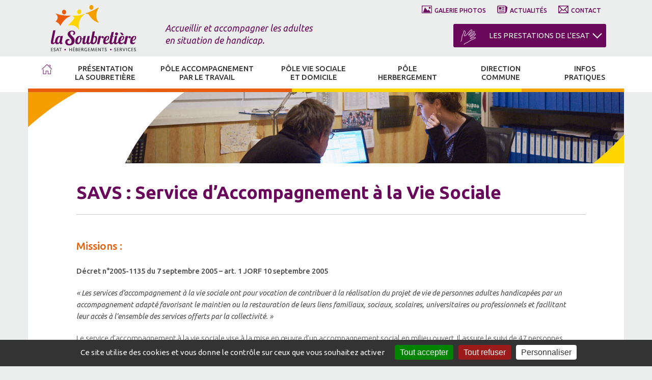

--- FILE ---
content_type: text/html; charset=UTF-8
request_url: https://www.esat-foyers-savenay.fr/savs-service-daccompagnement-a-la-vie-sociale/
body_size: 9847
content:
<!--page.php-->

<!DOCTYPE html>
<html lang="fr-FR">

<head>
  
<meta charset="UTF-8" />
<title>SAVS : Service d’Accompagnement à la Vie Sociale - ESAT Foyers La Soubretière</title>

<!--STYLES----------------------------->
<link rel="stylesheet" type="text/css" href="https://www.esat-foyers-savenay.fr/wp-content/themes/theme_ESAT_soubretiere/style.css" />

<meta name='robots' content='index, follow, max-image-preview:large, max-snippet:-1, max-video-preview:-1' />
	<style>img:is([sizes="auto" i], [sizes^="auto," i]) { contain-intrinsic-size: 3000px 1500px }</style>
	
	<!-- This site is optimized with the Yoast SEO plugin v26.8 - https://yoast.com/product/yoast-seo-wordpress/ -->
	<link rel="canonical" href="https://www.esat-foyers-savenay.fr/savs-service-daccompagnement-a-la-vie-sociale/" />
	<meta property="og:locale" content="fr_FR" />
	<meta property="og:type" content="article" />
	<meta property="og:title" content="SAVS : Service d’Accompagnement à la Vie Sociale - ESAT Foyers La Soubretière" />
	<meta property="og:description" content="Missions : Décret n°2005-1135 du 7 septembre 2005 &#8211; art. 1 JORF 10 septembre 2005 « Les services d&rsquo;accompagnement à la vie sociale ont pour vocation de contribuer à la..." />
	<meta property="og:url" content="https://www.esat-foyers-savenay.fr/savs-service-daccompagnement-a-la-vie-sociale/" />
	<meta property="og:site_name" content="ESAT Foyers La Soubretière" />
	<meta property="article:modified_time" content="2018-06-07T09:31:29+00:00" />
	<meta property="og:image" content="https://www.esat-foyers-savenay.fr/wp-content/uploads/2018/04/banniere-pvsd.jpg" />
	<meta property="og:image:width" content="1170" />
	<meta property="og:image:height" content="140" />
	<meta property="og:image:type" content="image/jpeg" />
	<meta name="twitter:card" content="summary_large_image" />
	<meta name="twitter:label1" content="Durée de lecture estimée" />
	<meta name="twitter:data1" content="2 minutes" />
	<script type="application/ld+json" class="yoast-schema-graph">{"@context":"https://schema.org","@graph":[{"@type":"WebPage","@id":"https://www.esat-foyers-savenay.fr/savs-service-daccompagnement-a-la-vie-sociale/","url":"https://www.esat-foyers-savenay.fr/savs-service-daccompagnement-a-la-vie-sociale/","name":"SAVS : Service d’Accompagnement à la Vie Sociale - ESAT Foyers La Soubretière","isPartOf":{"@id":"https://www.esat-foyers-savenay.fr/#website"},"primaryImageOfPage":{"@id":"https://www.esat-foyers-savenay.fr/savs-service-daccompagnement-a-la-vie-sociale/#primaryimage"},"image":{"@id":"https://www.esat-foyers-savenay.fr/savs-service-daccompagnement-a-la-vie-sociale/#primaryimage"},"thumbnailUrl":"https://www.esat-foyers-savenay.fr/wp-content/uploads/2018/04/banniere-pvsd.jpg","datePublished":"2018-04-23T13:37:28+00:00","dateModified":"2018-06-07T09:31:29+00:00","inLanguage":"fr-FR","potentialAction":[{"@type":"ReadAction","target":["https://www.esat-foyers-savenay.fr/savs-service-daccompagnement-a-la-vie-sociale/"]}]},{"@type":"ImageObject","inLanguage":"fr-FR","@id":"https://www.esat-foyers-savenay.fr/savs-service-daccompagnement-a-la-vie-sociale/#primaryimage","url":"https://www.esat-foyers-savenay.fr/wp-content/uploads/2018/04/banniere-pvsd.jpg","contentUrl":"https://www.esat-foyers-savenay.fr/wp-content/uploads/2018/04/banniere-pvsd.jpg","width":1170,"height":140},{"@type":"WebSite","@id":"https://www.esat-foyers-savenay.fr/#website","url":"https://www.esat-foyers-savenay.fr/","name":"ESAT Foyers La Soubretière","description":"Accueil de personnes adultes en situation de handicap - Savenay 44","potentialAction":[{"@type":"SearchAction","target":{"@type":"EntryPoint","urlTemplate":"https://www.esat-foyers-savenay.fr/?s={search_term_string}"},"query-input":{"@type":"PropertyValueSpecification","valueRequired":true,"valueName":"search_term_string"}}],"inLanguage":"fr-FR"}]}</script>
	<!-- / Yoast SEO plugin. -->


<script type="text/javascript">
/* <![CDATA[ */
window._wpemojiSettings = {"baseUrl":"https:\/\/s.w.org\/images\/core\/emoji\/16.0.1\/72x72\/","ext":".png","svgUrl":"https:\/\/s.w.org\/images\/core\/emoji\/16.0.1\/svg\/","svgExt":".svg","source":{"concatemoji":"https:\/\/www.esat-foyers-savenay.fr\/wp-includes\/js\/wp-emoji-release.min.js?ver=35b0e8"}};
/*! This file is auto-generated */
!function(s,n){var o,i,e;function c(e){try{var t={supportTests:e,timestamp:(new Date).valueOf()};sessionStorage.setItem(o,JSON.stringify(t))}catch(e){}}function p(e,t,n){e.clearRect(0,0,e.canvas.width,e.canvas.height),e.fillText(t,0,0);var t=new Uint32Array(e.getImageData(0,0,e.canvas.width,e.canvas.height).data),a=(e.clearRect(0,0,e.canvas.width,e.canvas.height),e.fillText(n,0,0),new Uint32Array(e.getImageData(0,0,e.canvas.width,e.canvas.height).data));return t.every(function(e,t){return e===a[t]})}function u(e,t){e.clearRect(0,0,e.canvas.width,e.canvas.height),e.fillText(t,0,0);for(var n=e.getImageData(16,16,1,1),a=0;a<n.data.length;a++)if(0!==n.data[a])return!1;return!0}function f(e,t,n,a){switch(t){case"flag":return n(e,"\ud83c\udff3\ufe0f\u200d\u26a7\ufe0f","\ud83c\udff3\ufe0f\u200b\u26a7\ufe0f")?!1:!n(e,"\ud83c\udde8\ud83c\uddf6","\ud83c\udde8\u200b\ud83c\uddf6")&&!n(e,"\ud83c\udff4\udb40\udc67\udb40\udc62\udb40\udc65\udb40\udc6e\udb40\udc67\udb40\udc7f","\ud83c\udff4\u200b\udb40\udc67\u200b\udb40\udc62\u200b\udb40\udc65\u200b\udb40\udc6e\u200b\udb40\udc67\u200b\udb40\udc7f");case"emoji":return!a(e,"\ud83e\udedf")}return!1}function g(e,t,n,a){var r="undefined"!=typeof WorkerGlobalScope&&self instanceof WorkerGlobalScope?new OffscreenCanvas(300,150):s.createElement("canvas"),o=r.getContext("2d",{willReadFrequently:!0}),i=(o.textBaseline="top",o.font="600 32px Arial",{});return e.forEach(function(e){i[e]=t(o,e,n,a)}),i}function t(e){var t=s.createElement("script");t.src=e,t.defer=!0,s.head.appendChild(t)}"undefined"!=typeof Promise&&(o="wpEmojiSettingsSupports",i=["flag","emoji"],n.supports={everything:!0,everythingExceptFlag:!0},e=new Promise(function(e){s.addEventListener("DOMContentLoaded",e,{once:!0})}),new Promise(function(t){var n=function(){try{var e=JSON.parse(sessionStorage.getItem(o));if("object"==typeof e&&"number"==typeof e.timestamp&&(new Date).valueOf()<e.timestamp+604800&&"object"==typeof e.supportTests)return e.supportTests}catch(e){}return null}();if(!n){if("undefined"!=typeof Worker&&"undefined"!=typeof OffscreenCanvas&&"undefined"!=typeof URL&&URL.createObjectURL&&"undefined"!=typeof Blob)try{var e="postMessage("+g.toString()+"("+[JSON.stringify(i),f.toString(),p.toString(),u.toString()].join(",")+"));",a=new Blob([e],{type:"text/javascript"}),r=new Worker(URL.createObjectURL(a),{name:"wpTestEmojiSupports"});return void(r.onmessage=function(e){c(n=e.data),r.terminate(),t(n)})}catch(e){}c(n=g(i,f,p,u))}t(n)}).then(function(e){for(var t in e)n.supports[t]=e[t],n.supports.everything=n.supports.everything&&n.supports[t],"flag"!==t&&(n.supports.everythingExceptFlag=n.supports.everythingExceptFlag&&n.supports[t]);n.supports.everythingExceptFlag=n.supports.everythingExceptFlag&&!n.supports.flag,n.DOMReady=!1,n.readyCallback=function(){n.DOMReady=!0}}).then(function(){return e}).then(function(){var e;n.supports.everything||(n.readyCallback(),(e=n.source||{}).concatemoji?t(e.concatemoji):e.wpemoji&&e.twemoji&&(t(e.twemoji),t(e.wpemoji)))}))}((window,document),window._wpemojiSettings);
/* ]]> */
</script>
<style id='wp-emoji-styles-inline-css' type='text/css'>

	img.wp-smiley, img.emoji {
		display: inline !important;
		border: none !important;
		box-shadow: none !important;
		height: 1em !important;
		width: 1em !important;
		margin: 0 0.07em !important;
		vertical-align: -0.1em !important;
		background: none !important;
		padding: 0 !important;
	}
</style>
<link rel='stylesheet' id='wp-block-library-css' href='https://www.esat-foyers-savenay.fr/wp-includes/css/dist/block-library/style.min.css?ver=35b0e8' type='text/css' media='all' />
<style id='classic-theme-styles-inline-css' type='text/css'>
/*! This file is auto-generated */
.wp-block-button__link{color:#fff;background-color:#32373c;border-radius:9999px;box-shadow:none;text-decoration:none;padding:calc(.667em + 2px) calc(1.333em + 2px);font-size:1.125em}.wp-block-file__button{background:#32373c;color:#fff;text-decoration:none}
</style>
<style id='global-styles-inline-css' type='text/css'>
:root{--wp--preset--aspect-ratio--square: 1;--wp--preset--aspect-ratio--4-3: 4/3;--wp--preset--aspect-ratio--3-4: 3/4;--wp--preset--aspect-ratio--3-2: 3/2;--wp--preset--aspect-ratio--2-3: 2/3;--wp--preset--aspect-ratio--16-9: 16/9;--wp--preset--aspect-ratio--9-16: 9/16;--wp--preset--color--black: #000000;--wp--preset--color--cyan-bluish-gray: #abb8c3;--wp--preset--color--white: #ffffff;--wp--preset--color--pale-pink: #f78da7;--wp--preset--color--vivid-red: #cf2e2e;--wp--preset--color--luminous-vivid-orange: #ff6900;--wp--preset--color--luminous-vivid-amber: #fcb900;--wp--preset--color--light-green-cyan: #7bdcb5;--wp--preset--color--vivid-green-cyan: #00d084;--wp--preset--color--pale-cyan-blue: #8ed1fc;--wp--preset--color--vivid-cyan-blue: #0693e3;--wp--preset--color--vivid-purple: #9b51e0;--wp--preset--gradient--vivid-cyan-blue-to-vivid-purple: linear-gradient(135deg,rgba(6,147,227,1) 0%,rgb(155,81,224) 100%);--wp--preset--gradient--light-green-cyan-to-vivid-green-cyan: linear-gradient(135deg,rgb(122,220,180) 0%,rgb(0,208,130) 100%);--wp--preset--gradient--luminous-vivid-amber-to-luminous-vivid-orange: linear-gradient(135deg,rgba(252,185,0,1) 0%,rgba(255,105,0,1) 100%);--wp--preset--gradient--luminous-vivid-orange-to-vivid-red: linear-gradient(135deg,rgba(255,105,0,1) 0%,rgb(207,46,46) 100%);--wp--preset--gradient--very-light-gray-to-cyan-bluish-gray: linear-gradient(135deg,rgb(238,238,238) 0%,rgb(169,184,195) 100%);--wp--preset--gradient--cool-to-warm-spectrum: linear-gradient(135deg,rgb(74,234,220) 0%,rgb(151,120,209) 20%,rgb(207,42,186) 40%,rgb(238,44,130) 60%,rgb(251,105,98) 80%,rgb(254,248,76) 100%);--wp--preset--gradient--blush-light-purple: linear-gradient(135deg,rgb(255,206,236) 0%,rgb(152,150,240) 100%);--wp--preset--gradient--blush-bordeaux: linear-gradient(135deg,rgb(254,205,165) 0%,rgb(254,45,45) 50%,rgb(107,0,62) 100%);--wp--preset--gradient--luminous-dusk: linear-gradient(135deg,rgb(255,203,112) 0%,rgb(199,81,192) 50%,rgb(65,88,208) 100%);--wp--preset--gradient--pale-ocean: linear-gradient(135deg,rgb(255,245,203) 0%,rgb(182,227,212) 50%,rgb(51,167,181) 100%);--wp--preset--gradient--electric-grass: linear-gradient(135deg,rgb(202,248,128) 0%,rgb(113,206,126) 100%);--wp--preset--gradient--midnight: linear-gradient(135deg,rgb(2,3,129) 0%,rgb(40,116,252) 100%);--wp--preset--font-size--small: 13px;--wp--preset--font-size--medium: 20px;--wp--preset--font-size--large: 36px;--wp--preset--font-size--x-large: 42px;--wp--preset--spacing--20: 0.44rem;--wp--preset--spacing--30: 0.67rem;--wp--preset--spacing--40: 1rem;--wp--preset--spacing--50: 1.5rem;--wp--preset--spacing--60: 2.25rem;--wp--preset--spacing--70: 3.38rem;--wp--preset--spacing--80: 5.06rem;--wp--preset--shadow--natural: 6px 6px 9px rgba(0, 0, 0, 0.2);--wp--preset--shadow--deep: 12px 12px 50px rgba(0, 0, 0, 0.4);--wp--preset--shadow--sharp: 6px 6px 0px rgba(0, 0, 0, 0.2);--wp--preset--shadow--outlined: 6px 6px 0px -3px rgba(255, 255, 255, 1), 6px 6px rgba(0, 0, 0, 1);--wp--preset--shadow--crisp: 6px 6px 0px rgba(0, 0, 0, 1);}:where(.is-layout-flex){gap: 0.5em;}:where(.is-layout-grid){gap: 0.5em;}body .is-layout-flex{display: flex;}.is-layout-flex{flex-wrap: wrap;align-items: center;}.is-layout-flex > :is(*, div){margin: 0;}body .is-layout-grid{display: grid;}.is-layout-grid > :is(*, div){margin: 0;}:where(.wp-block-columns.is-layout-flex){gap: 2em;}:where(.wp-block-columns.is-layout-grid){gap: 2em;}:where(.wp-block-post-template.is-layout-flex){gap: 1.25em;}:where(.wp-block-post-template.is-layout-grid){gap: 1.25em;}.has-black-color{color: var(--wp--preset--color--black) !important;}.has-cyan-bluish-gray-color{color: var(--wp--preset--color--cyan-bluish-gray) !important;}.has-white-color{color: var(--wp--preset--color--white) !important;}.has-pale-pink-color{color: var(--wp--preset--color--pale-pink) !important;}.has-vivid-red-color{color: var(--wp--preset--color--vivid-red) !important;}.has-luminous-vivid-orange-color{color: var(--wp--preset--color--luminous-vivid-orange) !important;}.has-luminous-vivid-amber-color{color: var(--wp--preset--color--luminous-vivid-amber) !important;}.has-light-green-cyan-color{color: var(--wp--preset--color--light-green-cyan) !important;}.has-vivid-green-cyan-color{color: var(--wp--preset--color--vivid-green-cyan) !important;}.has-pale-cyan-blue-color{color: var(--wp--preset--color--pale-cyan-blue) !important;}.has-vivid-cyan-blue-color{color: var(--wp--preset--color--vivid-cyan-blue) !important;}.has-vivid-purple-color{color: var(--wp--preset--color--vivid-purple) !important;}.has-black-background-color{background-color: var(--wp--preset--color--black) !important;}.has-cyan-bluish-gray-background-color{background-color: var(--wp--preset--color--cyan-bluish-gray) !important;}.has-white-background-color{background-color: var(--wp--preset--color--white) !important;}.has-pale-pink-background-color{background-color: var(--wp--preset--color--pale-pink) !important;}.has-vivid-red-background-color{background-color: var(--wp--preset--color--vivid-red) !important;}.has-luminous-vivid-orange-background-color{background-color: var(--wp--preset--color--luminous-vivid-orange) !important;}.has-luminous-vivid-amber-background-color{background-color: var(--wp--preset--color--luminous-vivid-amber) !important;}.has-light-green-cyan-background-color{background-color: var(--wp--preset--color--light-green-cyan) !important;}.has-vivid-green-cyan-background-color{background-color: var(--wp--preset--color--vivid-green-cyan) !important;}.has-pale-cyan-blue-background-color{background-color: var(--wp--preset--color--pale-cyan-blue) !important;}.has-vivid-cyan-blue-background-color{background-color: var(--wp--preset--color--vivid-cyan-blue) !important;}.has-vivid-purple-background-color{background-color: var(--wp--preset--color--vivid-purple) !important;}.has-black-border-color{border-color: var(--wp--preset--color--black) !important;}.has-cyan-bluish-gray-border-color{border-color: var(--wp--preset--color--cyan-bluish-gray) !important;}.has-white-border-color{border-color: var(--wp--preset--color--white) !important;}.has-pale-pink-border-color{border-color: var(--wp--preset--color--pale-pink) !important;}.has-vivid-red-border-color{border-color: var(--wp--preset--color--vivid-red) !important;}.has-luminous-vivid-orange-border-color{border-color: var(--wp--preset--color--luminous-vivid-orange) !important;}.has-luminous-vivid-amber-border-color{border-color: var(--wp--preset--color--luminous-vivid-amber) !important;}.has-light-green-cyan-border-color{border-color: var(--wp--preset--color--light-green-cyan) !important;}.has-vivid-green-cyan-border-color{border-color: var(--wp--preset--color--vivid-green-cyan) !important;}.has-pale-cyan-blue-border-color{border-color: var(--wp--preset--color--pale-cyan-blue) !important;}.has-vivid-cyan-blue-border-color{border-color: var(--wp--preset--color--vivid-cyan-blue) !important;}.has-vivid-purple-border-color{border-color: var(--wp--preset--color--vivid-purple) !important;}.has-vivid-cyan-blue-to-vivid-purple-gradient-background{background: var(--wp--preset--gradient--vivid-cyan-blue-to-vivid-purple) !important;}.has-light-green-cyan-to-vivid-green-cyan-gradient-background{background: var(--wp--preset--gradient--light-green-cyan-to-vivid-green-cyan) !important;}.has-luminous-vivid-amber-to-luminous-vivid-orange-gradient-background{background: var(--wp--preset--gradient--luminous-vivid-amber-to-luminous-vivid-orange) !important;}.has-luminous-vivid-orange-to-vivid-red-gradient-background{background: var(--wp--preset--gradient--luminous-vivid-orange-to-vivid-red) !important;}.has-very-light-gray-to-cyan-bluish-gray-gradient-background{background: var(--wp--preset--gradient--very-light-gray-to-cyan-bluish-gray) !important;}.has-cool-to-warm-spectrum-gradient-background{background: var(--wp--preset--gradient--cool-to-warm-spectrum) !important;}.has-blush-light-purple-gradient-background{background: var(--wp--preset--gradient--blush-light-purple) !important;}.has-blush-bordeaux-gradient-background{background: var(--wp--preset--gradient--blush-bordeaux) !important;}.has-luminous-dusk-gradient-background{background: var(--wp--preset--gradient--luminous-dusk) !important;}.has-pale-ocean-gradient-background{background: var(--wp--preset--gradient--pale-ocean) !important;}.has-electric-grass-gradient-background{background: var(--wp--preset--gradient--electric-grass) !important;}.has-midnight-gradient-background{background: var(--wp--preset--gradient--midnight) !important;}.has-small-font-size{font-size: var(--wp--preset--font-size--small) !important;}.has-medium-font-size{font-size: var(--wp--preset--font-size--medium) !important;}.has-large-font-size{font-size: var(--wp--preset--font-size--large) !important;}.has-x-large-font-size{font-size: var(--wp--preset--font-size--x-large) !important;}
:where(.wp-block-post-template.is-layout-flex){gap: 1.25em;}:where(.wp-block-post-template.is-layout-grid){gap: 1.25em;}
:where(.wp-block-columns.is-layout-flex){gap: 2em;}:where(.wp-block-columns.is-layout-grid){gap: 2em;}
:root :where(.wp-block-pullquote){font-size: 1.5em;line-height: 1.6;}
</style>
<link rel='stylesheet' id='contact-form-7-css' href='https://www.esat-foyers-savenay.fr/wp-content/plugins/contact-form-7/includes/css/styles.css?ver=6.1.2' type='text/css' media='all' />
<link rel="https://api.w.org/" href="https://www.esat-foyers-savenay.fr/wp-json/" /><link rel="alternate" title="JSON" type="application/json" href="https://www.esat-foyers-savenay.fr/wp-json/wp/v2/pages/302" /><link rel="EditURI" type="application/rsd+xml" title="RSD" href="https://www.esat-foyers-savenay.fr/xmlrpc.php?rsd" />

<link rel='shortlink' href='https://www.esat-foyers-savenay.fr/?p=302' />
<link rel="alternate" title="oEmbed (JSON)" type="application/json+oembed" href="https://www.esat-foyers-savenay.fr/wp-json/oembed/1.0/embed?url=https%3A%2F%2Fwww.esat-foyers-savenay.fr%2Fsavs-service-daccompagnement-a-la-vie-sociale%2F" />
<link rel="alternate" title="oEmbed (XML)" type="text/xml+oembed" href="https://www.esat-foyers-savenay.fr/wp-json/oembed/1.0/embed?url=https%3A%2F%2Fwww.esat-foyers-savenay.fr%2Fsavs-service-daccompagnement-a-la-vie-sociale%2F&#038;format=xml" />

<!--HTML5--------------------------------->
<!--[if lte IE 8]>
<script src="https://html5shiv.googlecode.com/svn/trunk/html5.js"></script>
<![endif]-->

<!-- Jquery-->
<script type="text/javascript" src="https://code.jquery.com/jquery-3.5.1.min.js"></script>

<!--WEBFONT-------------------------------->
<link href="https://fonts.googleapis.com/css?family=Ubuntu:300,400,400i,500,700" rel="stylesheet">
     
<!-- favicon------------------------------>
<link rel="icon" type="image/ico" href="https://www.esat-foyers-savenay.fr/wp-content/themes/theme_ESAT_soubretiere/favicon.ico" />

<!--TARTEAUCITRON-->
<script type="text/javascript" src="https://cdn.jsdelivr.net/npm/tarteaucitronjs@1.19.0/tarteaucitron.js"></script>
<script type="text/javascript">
tarteaucitron.init({
"hashtag": "#tarteaucitron",
"cookieName": "tarteaucitron",
"orientation": "bottom",              
"showAlertSmall": false,
"cookieslist": false,                
"showIcon": false,
"iconPosition": "BottomRight",
"adblocker": false,               
"DenyAllCta" : true,
"AcceptAllCta" : true,
"highPrivacy": true,              
"handleBrowserDNTRequest": false,
"removeCredit": false,
"moreInfoLink": true,
"useExternalCss": false,                
"readmoreLink": "",
"mandatory": true
 });
</script>

</head>

<body class="wp-singular page-template-default page page-id-302 wp-theme-theme_ESAT_soubretiere">

     <header id ="header">
	  
	  <section id="header_content">
	       
	       <section id="header_content_top" class="widzmain">
		      			  
		    		    <div id="logo">
			 <a class="bt" href="https://www.esat-foyers-savenay.fr/" title="ESAT Foyers La Soubretière" rel="ESAT Foyers La Soubretière">
			      <img src="https://www.esat-foyers-savenay.fr/wp-content/themes/theme_ESAT_soubretiere/Soubretiere_img/header_logo.png" alt="ESAT Foyers La Soubretière" />
			 </a>
		    </div>
		    		    
		    <div id="header_slogan">Accueillir et accompagner les adultes en situation de handicap.</div>
		    <div id="header_navtoptop">
			 <a id="bt_photo" class="bt bt_navtoptop" href="https://www.esat-foyers-savenay.fr/galerie-photos/ " >GALERIE PHOTOS</a>
			 <a id="bt_actu" class="bt bt_navtoptop" href="https://www.esat-foyers-savenay.fr/toutes-les-actualites-de-la-soubretiere/ " >ACTUALITÉS</a>
			 <a id="bt_mail" class="bt bt_navtoptop" href="https://www.esat-foyers-savenay.fr/contactez-nous/ " >CONTACT</a>
			 <div id="navpresta_wrap">
			      <div id="bt_navpresta" class="bt">LES PRESTATIONS DE L'ESAT</div>
			      <div id="header_navpresta">
				   <ul class="navpresta">
  
     <li class="navpresta_bloc">
	  	       <a class="navpresta_img bt" href="https://www.esat-foyers-savenay.fr/presta/nos-prestations-espaces-verts/">
		    <img src="https://www.esat-foyers-savenay.fr/wp-content/uploads/2018/03/bkg_esp_vert.jpg">
	       </a>
	  	  	       <a class="bt navpresta_sous_titre" href="https://www.esat-foyers-savenay.fr/presta/nos-prestations-espaces-verts/">Espaces verts</a>
	       </li> 
          
  
     <li class="navpresta_bloc">
	  	       <a class="navpresta_img bt" href="https://www.esat-foyers-savenay.fr/presta/la-menuiserie/">
		    <img src="https://www.esat-foyers-savenay.fr/wp-content/uploads/2018/03/bkg_menuiserie.jpg">
	       </a>
	  	  	       <a class="bt navpresta_sous_titre" href="https://www.esat-foyers-savenay.fr/presta/la-menuiserie/">Menuiserie</a>
	       </li> 
          
  
     <li class="navpresta_bloc">
	  	       <a class="navpresta_img bt" href="https://www.esat-foyers-savenay.fr/presta/la-sous-traitance/">
		    <img src="https://www.esat-foyers-savenay.fr/wp-content/uploads/2018/03/bkg_sous_trait.jpg">
	       </a>
	  	  	       <a class="bt navpresta_sous_titre" href="https://www.esat-foyers-savenay.fr/presta/la-sous-traitance/">Sous-traitance</a>
	       </li> 
          
  
     <li class="navpresta_bloc">
	  	       <a class="navpresta_img bt" href="https://www.esat-foyers-savenay.fr/presta/nos-prestations-nettoyage-industriel/">
		    <img src="https://www.esat-foyers-savenay.fr/wp-content/uploads/2018/03/bkg_nettoyage.jpg">
	       </a>
	  	  	       <a class="bt navpresta_sous_titre" href="https://www.esat-foyers-savenay.fr/presta/nos-prestations-nettoyage-industriel/">Nettoyage industriel</a>
	       </li> 
          
  
     <li class="navpresta_bloc">
	  	       <a class="navpresta_img bt" href="https://www.esat-foyers-savenay.fr/presta/la-blanchisserie/">
		    <img src="https://www.esat-foyers-savenay.fr/wp-content/uploads/2018/03/bkg_blanchisserie.jpg">
	       </a>
	  	  	       <a class="bt navpresta_sous_titre" href="https://www.esat-foyers-savenay.fr/presta/la-blanchisserie/">Blanchisserie</a>
	       </li> 
          
  
     <li class="navpresta_bloc">
	  	       <a class="navpresta_img bt" href="https://www.esat-foyers-savenay.fr/presta/la-restauration/">
		    <img src="https://www.esat-foyers-savenay.fr/wp-content/uploads/2018/03/bkg_restauration.jpg">
	       </a>
	  	  	       <a class="bt navpresta_sous_titre" href="https://www.esat-foyers-savenay.fr/presta/la-restauration/">Restauration</a>
	       </li> 
          
</ul>
			      </div>
			 </div>
		    </div>

	       </section>
	       
	       <section id="header_content_bottom">
	 	 	 	 	 	 	 	 	 	 	 	 	 	 	 	<nav id="navtop" class="widzmain"><div class="menu-navigation-header-container"><ul id="menu-navigation-header" class="menu"><li id="menu-item-68" class="menu-item menu-item-type-custom menu-item-object-custom menu-item-home menu-item-68"><a href="https://www.esat-foyers-savenay.fr"><img src="https://www.esat-foyers-savenay.fr/wp-content/themes/theme_ESAT_soubretiere/Soubretiere_img/picto_home.png" alt="Retour à l'accueil" /></a></li>
<li id="menu-item-201" class="menu-item menu-item-type-custom menu-item-object-custom menu-item-has-children menu-item-201"><a>PRÉSENTATION LA SOUBRETIÈRE</a>
<ul class="sub-menu">
	<li id="menu-item-115" class="menu-item menu-item-type-post_type menu-item-object-page menu-item-115"><a href="https://www.esat-foyers-savenay.fr/historique/">Historique</a></li>
	<li id="menu-item-131" class="menu-item menu-item-type-post_type menu-item-object-page menu-item-131"><a href="https://www.esat-foyers-savenay.fr/etablissement/">Etablissement</a></li>
	<li id="menu-item-134" class="menu-item menu-item-type-post_type menu-item-object-page menu-item-134"><a href="https://www.esat-foyers-savenay.fr/valeurs-sociales/">Valeurs sociales</a></li>
	<li id="menu-item-141" class="menu-item menu-item-type-post_type menu-item-object-page menu-item-141"><a href="https://www.esat-foyers-savenay.fr/accompagnement-personnalise/">Accompagnement personnalisé</a></li>
	<li id="menu-item-448" class="menu-item menu-item-type-post_type menu-item-object-page menu-item-448"><a href="https://www.esat-foyers-savenay.fr/implantation-geographique/">Implantation géographique</a></li>
</ul>
</li>
<li id="menu-item-74" class="menu-item menu-item-type-post_type menu-item-object-page menu-item-has-children menu-item-74"><a href="https://www.esat-foyers-savenay.fr/pole-accompagnement-par-le-travail/">PÔLE ACCOMPAGNEMENT PAR LE TRAVAIL</a>
<ul class="sub-menu">
	<li id="menu-item-287" class="menu-item menu-item-type-post_type menu-item-object-page menu-item-287"><a href="https://www.esat-foyers-savenay.fr/pole-accompagnement-par-le-travail/">Présentation générale</a></li>
	<li id="menu-item-289" class="menu-item menu-item-type-post_type menu-item-object-page menu-item-289"><a href="https://www.esat-foyers-savenay.fr/esat-etablissement-et-service-daide-par-le-travail/">ESAT</a></li>
	<li id="menu-item-288" class="menu-item menu-item-type-post_type menu-item-object-page menu-item-288"><a href="https://www.esat-foyers-savenay.fr/patio-plateforme-daccompagnement-au-travail-dinsertion-et-dorientation/">PATIO</a></li>
</ul>
</li>
<li id="menu-item-64" class="menu-item menu-item-type-post_type menu-item-object-page current-menu-ancestor current-menu-parent current_page_parent current_page_ancestor menu-item-has-children menu-item-64"><a href="https://www.esat-foyers-savenay.fr/pole-vie-sociale-et-domicile/">PÔLE VIE SOCIALE ET DOMICILE</a>
<ul class="sub-menu">
	<li id="menu-item-304" class="menu-item menu-item-type-post_type menu-item-object-page menu-item-304"><a href="https://www.esat-foyers-savenay.fr/pole-vie-sociale-et-domicile/">Présentation générale</a></li>
	<li id="menu-item-305" class="menu-item menu-item-type-post_type menu-item-object-page current-menu-item page_item page-item-302 current_page_item menu-item-305"><a href="https://www.esat-foyers-savenay.fr/savs-service-daccompagnement-a-la-vie-sociale/" aria-current="page">SAVS</a></li>
	<li id="menu-item-401" class="menu-item menu-item-type-post_type menu-item-object-page menu-item-401"><a href="https://www.esat-foyers-savenay.fr/service-daccompagnement-a-la-vie-sociale-senior/">SAVS Senior</a></li>
	<li id="menu-item-404" class="menu-item menu-item-type-post_type menu-item-object-page menu-item-404"><a href="https://www.esat-foyers-savenay.fr/log-acc-service-de-logement-accompagne/">Log Acc</a></li>
	<li id="menu-item-409" class="menu-item menu-item-type-post_type menu-item-object-page menu-item-409"><a href="https://www.esat-foyers-savenay.fr/accueil-de-jour/">Accueil de jour</a></li>
</ul>
</li>
<li id="menu-item-65" class="menu-item menu-item-type-post_type menu-item-object-page menu-item-has-children menu-item-65"><a href="https://www.esat-foyers-savenay.fr/pole-hebergement/">PÔLE HERBERGEMENT</a>
<ul class="sub-menu">
	<li id="menu-item-290" class="menu-item menu-item-type-post_type menu-item-object-page menu-item-290"><a href="https://www.esat-foyers-savenay.fr/pole-hebergement/">Présentation générale</a></li>
	<li id="menu-item-381" class="menu-item menu-item-type-post_type menu-item-object-page menu-item-381"><a href="https://www.esat-foyers-savenay.fr/maison-daccueil-specialisee-opaline/">MAS Opaline</a></li>
	<li id="menu-item-308" class="menu-item menu-item-type-post_type menu-item-object-page menu-item-308"><a href="https://www.esat-foyers-savenay.fr/fam-foyer-daccueil-medicalise-le-hameau/">FAM Le Hameau</a></li>
	<li id="menu-item-389" class="menu-item menu-item-type-post_type menu-item-object-page menu-item-389"><a href="https://www.esat-foyers-savenay.fr/foyer-topaze/">FAM Topaze</a></li>
	<li id="menu-item-295" class="menu-item menu-item-type-post_type menu-item-object-page menu-item-295"><a href="https://www.esat-foyers-savenay.fr/foyer-de-vie-aigue-marine/">Foyer de vie Aigue-Marine</a></li>
	<li id="menu-item-299" class="menu-item menu-item-type-post_type menu-item-object-page menu-item-299"><a href="https://www.esat-foyers-savenay.fr/foyer-de-vie-emeraude/">Foyer de vie Emeraude</a></li>
	<li id="menu-item-291" class="menu-item menu-item-type-post_type menu-item-object-page menu-item-291"><a href="https://www.esat-foyers-savenay.fr/fah-foyer-daccueil-et-dhebergement/">FAH Canaris</a></li>
	<li id="menu-item-414" class="menu-item menu-item-type-post_type menu-item-object-page menu-item-414"><a href="https://www.esat-foyers-savenay.fr/accueil-temporaire/">Accueil temporaire</a></li>
	<li id="menu-item-600" class="menu-item menu-item-type-post_type menu-item-object-page menu-item-600"><a href="https://www.esat-foyers-savenay.fr/pole-activites/">Pôle Activités</a></li>
</ul>
</li>
<li id="menu-item-66" class="menu-item menu-item-type-post_type menu-item-object-page menu-item-66"><a href="https://www.esat-foyers-savenay.fr/la-direction-commune/">DIRECTION COMMUNE</a></li>
<li id="menu-item-67" class="menu-item menu-item-type-post_type menu-item-object-page menu-item-has-children menu-item-67"><a href="https://www.esat-foyers-savenay.fr/infos-pratiques/">INFOS PRATIQUES</a>
<ul class="sub-menu">
	<li id="menu-item-471" class="menu-item menu-item-type-post_type menu-item-object-page menu-item-471"><a href="https://www.esat-foyers-savenay.fr/infos-pratiques/">Infos pratiques</a></li>
	<li id="menu-item-470" class="menu-item menu-item-type-post_type menu-item-object-page menu-item-470"><a href="https://www.esat-foyers-savenay.fr/telechargement-pdf/">Documents PDF</a></li>
	<li id="menu-item-620" class="menu-item menu-item-type-post_type menu-item-object-page menu-item-620"><a href="https://www.esat-foyers-savenay.fr/glossaire/">Glossaire</a></li>
</ul>
</li>
</ul></div></nav>
																
	       </section>
	  
	  </section>
	      
     </header>
<section class="page_main widzmain">

          <section class="page_banniere">
                                                       <div class="page_banniere_img" style="background-image: url('https://www.esat-foyers-savenay.fr/wp-content/uploads/2018/04/banniere-pvsd.jpg')"></div>
                  
          </section>
     
          <section class="page_wrap widzmain">
	       
	       <h1 class= "page_title_entry">
                    SAVS : Service d’Accompagnement à la Vie Sociale               </h1>
     
	       <section class="page_content_entry">
               <h2>Missions :</h2>
<p><strong>Décret n°2005-1135 du 7 septembre 2005 &#8211; art. 1 JORF 10 septembre 2005</strong></p>
<p><em>« Les services d&rsquo;accompagnement à la vie sociale ont pour vocation de contribuer à la réalisation du projet de vie de personnes adultes handicapées par un accompagnement adapté favorisant le maintien ou la restauration de leurs liens familiaux, sociaux, scolaires, universitaires ou professionnels et facilitant leur accès à l&rsquo;ensemble des services offerts par la collectivité. »</em></p>
<p>Le service d’accompagnement à la vie sociale vise à la mise en œuvre d’un accompagnement social en milieu ouvert. Il assure le suivi de 47 personnes bénéficiant d’une orientation SAVS délivrée par la CDAPH (Commission des Droits et de l’Autonomie des Personnes Handicapées). Le SAVS intervient à la demande des personnes à leur domicile ou sur le service, sur les territoires de Blain /Savenay/Pontchâteau.</p>
<p>Le cout de la prestation SAVS est assuré par le département au titre de l’accompagnement à la vie sociale, aucune contribution financière n&rsquo;est demandée à la personne accompagnée.<br />
Le service accompagne, au regard de leurs propres projets, 26 personnes relevant d’un suivi SAVS</p>
<h2>Moyens :</h2>
<p>L’équipe d’accompagnement est composée d’éducateurs spécialisés, de moniteurs éducateurs, d’une psychologue et d’un cadre.</p>
<p>Au regard des objectifs individuels d’accompagnements définis avec l’usager (accompagnement au logement, aide aux relations sociales…) l’équipe propose des entretiens à domicile ou au service, des accompagnements extérieurs ; des permanences hebdomadaires chaque mardi (10H30-11H30) et jeudi (17H15-18H45) ainsi que des activités (courses, randonnées, cuisine…).</p>
<p>Le SAVS travaille par ailleurs sur le territoire avec différents acteurs (Délégués à la protection, services médicaux, CMP…)</p>
<p>Le service est ouvert du lundi au vendredi de 09H00 -12H30/ 13H30 -19H00 et le samedi de 09H à 14H30.</p>
<p>En dehors des heures d’ouverture et en cas d’urgence il est possible de joindre un autre service de la Soubretière ou un cadre d’astreinte.</p>
<h2>Locaux :</h2>
<p>Les locaux du service se situent à Savenay et sont aménagés de manière accueillante et conviviale entre bureaux d’entretiens et espaces collectifs (salle rencontre, jardin…).</p>
<h2>Ressource :</h2>
<p>Pour des personnes qui ont comme projet de se préparer à une vie autonome à domicile, le SAVS propose des stages de découverte et d’évaluation au sein d’un studio situé au centre ville de Savenay associé à un accompagnement par l’équipe sociale.</p>
<p>Une fin de prestation peut s’expérimenter par le biais d’une suspension temporaire de l’accompagnement.</p>
	       </section>
               
          </section><!--page_wrap-->	  
	  
          
</section>

<footer id="footer">
     
     <section id="footer_content" class="widzmain">
	  
	  <img id="logo_footer" src="https://www.esat-foyers-savenay.fr/wp-content/themes/theme_ESAT_soubretiere/Soubretiere_img/footer_logo.png" alt="La Soubretière-ESAT">
	  
	  <address id="adresse_bloc">
               <strong>E.S.A.T. – FOYERS La Soubretière</strong></br>
	       3, allée des Marronniers</br>
	       44260 SAVENAY - <span>02 40 58 90 16</span></br>
          </address>
          
          <div id="etab">
	       Les établissements de la Direction Commune
          </div>
          
          <a id="ehretia" href="http://www.ehretia.fr" target="_blank"><img src="https://www.esat-foyers-savenay.fr/wp-content/themes/theme_ESAT_soubretiere/Soubretiere_img/logo_ehretia.png" alt="EPSMS L'Érhétia"></a>
	  <a id="coueron" href="http://www.masdecoueron.com/" target="_blank"><img src="https://www.esat-foyers-savenay.fr/wp-content/themes/theme_ESAT_soubretiere/Soubretiere_img/logo_coueron.png" alt="Maision d'accueil spécialisée de Couëron"></a>
	  
	  <menu id="navbottom"><div class="menu-navigation-footer-container"><ul id="menu-navigation-footer" class="menu"><li id="menu-item-12" class="menu-item menu-item-type-custom menu-item-object-custom menu-item-12"><a>© ESAT La Soubretière</a></li>
<li id="menu-item-72" class="menu-item menu-item-type-post_type menu-item-object-page menu-item-72"><a href="https://www.esat-foyers-savenay.fr/mentions-legales/">Mentions légales &#8211; Vie privée</a></li>
<li id="menu-item-71" class="menu-item menu-item-type-post_type menu-item-object-page menu-item-71"><a href="https://www.esat-foyers-savenay.fr/realistation/">Réalisation</a></li>
</ul></div></menu>
	  
     </section>
		
</footer>



<!-- google analytics avec tarteaucitron-->

<script type="text/javascript">
        tarteaucitron.user.analyticsUa = 'UA-120708225-1';
        tarteaucitron.user.analyticsMore = function () { /* add here your optionnal ga.push() */ };
        (tarteaucitron.job = tarteaucitron.job || []).push('analytics');
</script>

<!--navpresta-->

<script type="text/javascript">
	jQuery(function() {
		jQuery("#bt_navpresta").click(function() {
			jQuery("#header_navpresta").slideToggle( 400 );
		});
	});
</script>

<script type="speculationrules">
{"prefetch":[{"source":"document","where":{"and":[{"href_matches":"\/*"},{"not":{"href_matches":["\/wp-*.php","\/wp-admin\/*","\/wp-content\/uploads\/*","\/wp-content\/*","\/wp-content\/plugins\/*","\/wp-content\/themes\/theme_ESAT_soubretiere\/*","\/*\\?(.+)"]}},{"not":{"selector_matches":"a[rel~=\"nofollow\"]"}},{"not":{"selector_matches":".no-prefetch, .no-prefetch a"}}]},"eagerness":"conservative"}]}
</script>
<script type="text/javascript" src="https://www.esat-foyers-savenay.fr/wp-includes/js/dist/hooks.min.js?ver=4d63a3d491d11ffd8ac6" id="wp-hooks-js"></script>
<script type="text/javascript" src="https://www.esat-foyers-savenay.fr/wp-includes/js/dist/i18n.min.js?ver=5e580eb46a90c2b997e6" id="wp-i18n-js"></script>
<script type="text/javascript" id="wp-i18n-js-after">
/* <![CDATA[ */
wp.i18n.setLocaleData( { 'text direction\u0004ltr': [ 'ltr' ] } );
/* ]]> */
</script>
<script type="text/javascript" src="https://www.esat-foyers-savenay.fr/wp-content/plugins/contact-form-7/includes/swv/js/index.js?ver=6.1.2" id="swv-js"></script>
<script type="text/javascript" id="contact-form-7-js-translations">
/* <![CDATA[ */
( function( domain, translations ) {
	var localeData = translations.locale_data[ domain ] || translations.locale_data.messages;
	localeData[""].domain = domain;
	wp.i18n.setLocaleData( localeData, domain );
} )( "contact-form-7", {"translation-revision-date":"2025-02-06 12:02:14+0000","generator":"GlotPress\/4.0.1","domain":"messages","locale_data":{"messages":{"":{"domain":"messages","plural-forms":"nplurals=2; plural=n > 1;","lang":"fr"},"This contact form is placed in the wrong place.":["Ce formulaire de contact est plac\u00e9 dans un mauvais endroit."],"Error:":["Erreur\u00a0:"]}},"comment":{"reference":"includes\/js\/index.js"}} );
/* ]]> */
</script>
<script type="text/javascript" id="contact-form-7-js-before">
/* <![CDATA[ */
var wpcf7 = {
    "api": {
        "root": "https:\/\/www.esat-foyers-savenay.fr\/wp-json\/",
        "namespace": "contact-form-7\/v1"
    }
};
/* ]]> */
</script>
<script type="text/javascript" src="https://www.esat-foyers-savenay.fr/wp-content/plugins/contact-form-7/includes/js/index.js?ver=6.1.2" id="contact-form-7-js"></script>
<script type="text/javascript" src="https://www.google.com/recaptcha/api.js?render=6Lck5ZYUAAAAAMkQezgv6S2ymeucN-gA3oky_LGD&amp;ver=3.0" id="google-recaptcha-js"></script>
<script type="text/javascript" src="https://www.esat-foyers-savenay.fr/wp-includes/js/dist/vendor/wp-polyfill.min.js?ver=3.15.0" id="wp-polyfill-js"></script>
<script type="text/javascript" id="wpcf7-recaptcha-js-before">
/* <![CDATA[ */
var wpcf7_recaptcha = {
    "sitekey": "6Lck5ZYUAAAAAMkQezgv6S2ymeucN-gA3oky_LGD",
    "actions": {
        "homepage": "homepage",
        "contactform": "contactform"
    }
};
/* ]]> */
</script>
<script type="text/javascript" src="https://www.esat-foyers-savenay.fr/wp-content/plugins/contact-form-7/modules/recaptcha/index.js?ver=6.1.2" id="wpcf7-recaptcha-js"></script>

</body>
</html> 

--- FILE ---
content_type: text/html; charset=utf-8
request_url: https://www.google.com/recaptcha/api2/anchor?ar=1&k=6Lck5ZYUAAAAAMkQezgv6S2ymeucN-gA3oky_LGD&co=aHR0cHM6Ly93d3cuZXNhdC1mb3llcnMtc2F2ZW5heS5mcjo0NDM.&hl=en&v=PoyoqOPhxBO7pBk68S4YbpHZ&size=invisible&anchor-ms=20000&execute-ms=30000&cb=jo8gr0psnxiw
body_size: 48777
content:
<!DOCTYPE HTML><html dir="ltr" lang="en"><head><meta http-equiv="Content-Type" content="text/html; charset=UTF-8">
<meta http-equiv="X-UA-Compatible" content="IE=edge">
<title>reCAPTCHA</title>
<style type="text/css">
/* cyrillic-ext */
@font-face {
  font-family: 'Roboto';
  font-style: normal;
  font-weight: 400;
  font-stretch: 100%;
  src: url(//fonts.gstatic.com/s/roboto/v48/KFO7CnqEu92Fr1ME7kSn66aGLdTylUAMa3GUBHMdazTgWw.woff2) format('woff2');
  unicode-range: U+0460-052F, U+1C80-1C8A, U+20B4, U+2DE0-2DFF, U+A640-A69F, U+FE2E-FE2F;
}
/* cyrillic */
@font-face {
  font-family: 'Roboto';
  font-style: normal;
  font-weight: 400;
  font-stretch: 100%;
  src: url(//fonts.gstatic.com/s/roboto/v48/KFO7CnqEu92Fr1ME7kSn66aGLdTylUAMa3iUBHMdazTgWw.woff2) format('woff2');
  unicode-range: U+0301, U+0400-045F, U+0490-0491, U+04B0-04B1, U+2116;
}
/* greek-ext */
@font-face {
  font-family: 'Roboto';
  font-style: normal;
  font-weight: 400;
  font-stretch: 100%;
  src: url(//fonts.gstatic.com/s/roboto/v48/KFO7CnqEu92Fr1ME7kSn66aGLdTylUAMa3CUBHMdazTgWw.woff2) format('woff2');
  unicode-range: U+1F00-1FFF;
}
/* greek */
@font-face {
  font-family: 'Roboto';
  font-style: normal;
  font-weight: 400;
  font-stretch: 100%;
  src: url(//fonts.gstatic.com/s/roboto/v48/KFO7CnqEu92Fr1ME7kSn66aGLdTylUAMa3-UBHMdazTgWw.woff2) format('woff2');
  unicode-range: U+0370-0377, U+037A-037F, U+0384-038A, U+038C, U+038E-03A1, U+03A3-03FF;
}
/* math */
@font-face {
  font-family: 'Roboto';
  font-style: normal;
  font-weight: 400;
  font-stretch: 100%;
  src: url(//fonts.gstatic.com/s/roboto/v48/KFO7CnqEu92Fr1ME7kSn66aGLdTylUAMawCUBHMdazTgWw.woff2) format('woff2');
  unicode-range: U+0302-0303, U+0305, U+0307-0308, U+0310, U+0312, U+0315, U+031A, U+0326-0327, U+032C, U+032F-0330, U+0332-0333, U+0338, U+033A, U+0346, U+034D, U+0391-03A1, U+03A3-03A9, U+03B1-03C9, U+03D1, U+03D5-03D6, U+03F0-03F1, U+03F4-03F5, U+2016-2017, U+2034-2038, U+203C, U+2040, U+2043, U+2047, U+2050, U+2057, U+205F, U+2070-2071, U+2074-208E, U+2090-209C, U+20D0-20DC, U+20E1, U+20E5-20EF, U+2100-2112, U+2114-2115, U+2117-2121, U+2123-214F, U+2190, U+2192, U+2194-21AE, U+21B0-21E5, U+21F1-21F2, U+21F4-2211, U+2213-2214, U+2216-22FF, U+2308-230B, U+2310, U+2319, U+231C-2321, U+2336-237A, U+237C, U+2395, U+239B-23B7, U+23D0, U+23DC-23E1, U+2474-2475, U+25AF, U+25B3, U+25B7, U+25BD, U+25C1, U+25CA, U+25CC, U+25FB, U+266D-266F, U+27C0-27FF, U+2900-2AFF, U+2B0E-2B11, U+2B30-2B4C, U+2BFE, U+3030, U+FF5B, U+FF5D, U+1D400-1D7FF, U+1EE00-1EEFF;
}
/* symbols */
@font-face {
  font-family: 'Roboto';
  font-style: normal;
  font-weight: 400;
  font-stretch: 100%;
  src: url(//fonts.gstatic.com/s/roboto/v48/KFO7CnqEu92Fr1ME7kSn66aGLdTylUAMaxKUBHMdazTgWw.woff2) format('woff2');
  unicode-range: U+0001-000C, U+000E-001F, U+007F-009F, U+20DD-20E0, U+20E2-20E4, U+2150-218F, U+2190, U+2192, U+2194-2199, U+21AF, U+21E6-21F0, U+21F3, U+2218-2219, U+2299, U+22C4-22C6, U+2300-243F, U+2440-244A, U+2460-24FF, U+25A0-27BF, U+2800-28FF, U+2921-2922, U+2981, U+29BF, U+29EB, U+2B00-2BFF, U+4DC0-4DFF, U+FFF9-FFFB, U+10140-1018E, U+10190-1019C, U+101A0, U+101D0-101FD, U+102E0-102FB, U+10E60-10E7E, U+1D2C0-1D2D3, U+1D2E0-1D37F, U+1F000-1F0FF, U+1F100-1F1AD, U+1F1E6-1F1FF, U+1F30D-1F30F, U+1F315, U+1F31C, U+1F31E, U+1F320-1F32C, U+1F336, U+1F378, U+1F37D, U+1F382, U+1F393-1F39F, U+1F3A7-1F3A8, U+1F3AC-1F3AF, U+1F3C2, U+1F3C4-1F3C6, U+1F3CA-1F3CE, U+1F3D4-1F3E0, U+1F3ED, U+1F3F1-1F3F3, U+1F3F5-1F3F7, U+1F408, U+1F415, U+1F41F, U+1F426, U+1F43F, U+1F441-1F442, U+1F444, U+1F446-1F449, U+1F44C-1F44E, U+1F453, U+1F46A, U+1F47D, U+1F4A3, U+1F4B0, U+1F4B3, U+1F4B9, U+1F4BB, U+1F4BF, U+1F4C8-1F4CB, U+1F4D6, U+1F4DA, U+1F4DF, U+1F4E3-1F4E6, U+1F4EA-1F4ED, U+1F4F7, U+1F4F9-1F4FB, U+1F4FD-1F4FE, U+1F503, U+1F507-1F50B, U+1F50D, U+1F512-1F513, U+1F53E-1F54A, U+1F54F-1F5FA, U+1F610, U+1F650-1F67F, U+1F687, U+1F68D, U+1F691, U+1F694, U+1F698, U+1F6AD, U+1F6B2, U+1F6B9-1F6BA, U+1F6BC, U+1F6C6-1F6CF, U+1F6D3-1F6D7, U+1F6E0-1F6EA, U+1F6F0-1F6F3, U+1F6F7-1F6FC, U+1F700-1F7FF, U+1F800-1F80B, U+1F810-1F847, U+1F850-1F859, U+1F860-1F887, U+1F890-1F8AD, U+1F8B0-1F8BB, U+1F8C0-1F8C1, U+1F900-1F90B, U+1F93B, U+1F946, U+1F984, U+1F996, U+1F9E9, U+1FA00-1FA6F, U+1FA70-1FA7C, U+1FA80-1FA89, U+1FA8F-1FAC6, U+1FACE-1FADC, U+1FADF-1FAE9, U+1FAF0-1FAF8, U+1FB00-1FBFF;
}
/* vietnamese */
@font-face {
  font-family: 'Roboto';
  font-style: normal;
  font-weight: 400;
  font-stretch: 100%;
  src: url(//fonts.gstatic.com/s/roboto/v48/KFO7CnqEu92Fr1ME7kSn66aGLdTylUAMa3OUBHMdazTgWw.woff2) format('woff2');
  unicode-range: U+0102-0103, U+0110-0111, U+0128-0129, U+0168-0169, U+01A0-01A1, U+01AF-01B0, U+0300-0301, U+0303-0304, U+0308-0309, U+0323, U+0329, U+1EA0-1EF9, U+20AB;
}
/* latin-ext */
@font-face {
  font-family: 'Roboto';
  font-style: normal;
  font-weight: 400;
  font-stretch: 100%;
  src: url(//fonts.gstatic.com/s/roboto/v48/KFO7CnqEu92Fr1ME7kSn66aGLdTylUAMa3KUBHMdazTgWw.woff2) format('woff2');
  unicode-range: U+0100-02BA, U+02BD-02C5, U+02C7-02CC, U+02CE-02D7, U+02DD-02FF, U+0304, U+0308, U+0329, U+1D00-1DBF, U+1E00-1E9F, U+1EF2-1EFF, U+2020, U+20A0-20AB, U+20AD-20C0, U+2113, U+2C60-2C7F, U+A720-A7FF;
}
/* latin */
@font-face {
  font-family: 'Roboto';
  font-style: normal;
  font-weight: 400;
  font-stretch: 100%;
  src: url(//fonts.gstatic.com/s/roboto/v48/KFO7CnqEu92Fr1ME7kSn66aGLdTylUAMa3yUBHMdazQ.woff2) format('woff2');
  unicode-range: U+0000-00FF, U+0131, U+0152-0153, U+02BB-02BC, U+02C6, U+02DA, U+02DC, U+0304, U+0308, U+0329, U+2000-206F, U+20AC, U+2122, U+2191, U+2193, U+2212, U+2215, U+FEFF, U+FFFD;
}
/* cyrillic-ext */
@font-face {
  font-family: 'Roboto';
  font-style: normal;
  font-weight: 500;
  font-stretch: 100%;
  src: url(//fonts.gstatic.com/s/roboto/v48/KFO7CnqEu92Fr1ME7kSn66aGLdTylUAMa3GUBHMdazTgWw.woff2) format('woff2');
  unicode-range: U+0460-052F, U+1C80-1C8A, U+20B4, U+2DE0-2DFF, U+A640-A69F, U+FE2E-FE2F;
}
/* cyrillic */
@font-face {
  font-family: 'Roboto';
  font-style: normal;
  font-weight: 500;
  font-stretch: 100%;
  src: url(//fonts.gstatic.com/s/roboto/v48/KFO7CnqEu92Fr1ME7kSn66aGLdTylUAMa3iUBHMdazTgWw.woff2) format('woff2');
  unicode-range: U+0301, U+0400-045F, U+0490-0491, U+04B0-04B1, U+2116;
}
/* greek-ext */
@font-face {
  font-family: 'Roboto';
  font-style: normal;
  font-weight: 500;
  font-stretch: 100%;
  src: url(//fonts.gstatic.com/s/roboto/v48/KFO7CnqEu92Fr1ME7kSn66aGLdTylUAMa3CUBHMdazTgWw.woff2) format('woff2');
  unicode-range: U+1F00-1FFF;
}
/* greek */
@font-face {
  font-family: 'Roboto';
  font-style: normal;
  font-weight: 500;
  font-stretch: 100%;
  src: url(//fonts.gstatic.com/s/roboto/v48/KFO7CnqEu92Fr1ME7kSn66aGLdTylUAMa3-UBHMdazTgWw.woff2) format('woff2');
  unicode-range: U+0370-0377, U+037A-037F, U+0384-038A, U+038C, U+038E-03A1, U+03A3-03FF;
}
/* math */
@font-face {
  font-family: 'Roboto';
  font-style: normal;
  font-weight: 500;
  font-stretch: 100%;
  src: url(//fonts.gstatic.com/s/roboto/v48/KFO7CnqEu92Fr1ME7kSn66aGLdTylUAMawCUBHMdazTgWw.woff2) format('woff2');
  unicode-range: U+0302-0303, U+0305, U+0307-0308, U+0310, U+0312, U+0315, U+031A, U+0326-0327, U+032C, U+032F-0330, U+0332-0333, U+0338, U+033A, U+0346, U+034D, U+0391-03A1, U+03A3-03A9, U+03B1-03C9, U+03D1, U+03D5-03D6, U+03F0-03F1, U+03F4-03F5, U+2016-2017, U+2034-2038, U+203C, U+2040, U+2043, U+2047, U+2050, U+2057, U+205F, U+2070-2071, U+2074-208E, U+2090-209C, U+20D0-20DC, U+20E1, U+20E5-20EF, U+2100-2112, U+2114-2115, U+2117-2121, U+2123-214F, U+2190, U+2192, U+2194-21AE, U+21B0-21E5, U+21F1-21F2, U+21F4-2211, U+2213-2214, U+2216-22FF, U+2308-230B, U+2310, U+2319, U+231C-2321, U+2336-237A, U+237C, U+2395, U+239B-23B7, U+23D0, U+23DC-23E1, U+2474-2475, U+25AF, U+25B3, U+25B7, U+25BD, U+25C1, U+25CA, U+25CC, U+25FB, U+266D-266F, U+27C0-27FF, U+2900-2AFF, U+2B0E-2B11, U+2B30-2B4C, U+2BFE, U+3030, U+FF5B, U+FF5D, U+1D400-1D7FF, U+1EE00-1EEFF;
}
/* symbols */
@font-face {
  font-family: 'Roboto';
  font-style: normal;
  font-weight: 500;
  font-stretch: 100%;
  src: url(//fonts.gstatic.com/s/roboto/v48/KFO7CnqEu92Fr1ME7kSn66aGLdTylUAMaxKUBHMdazTgWw.woff2) format('woff2');
  unicode-range: U+0001-000C, U+000E-001F, U+007F-009F, U+20DD-20E0, U+20E2-20E4, U+2150-218F, U+2190, U+2192, U+2194-2199, U+21AF, U+21E6-21F0, U+21F3, U+2218-2219, U+2299, U+22C4-22C6, U+2300-243F, U+2440-244A, U+2460-24FF, U+25A0-27BF, U+2800-28FF, U+2921-2922, U+2981, U+29BF, U+29EB, U+2B00-2BFF, U+4DC0-4DFF, U+FFF9-FFFB, U+10140-1018E, U+10190-1019C, U+101A0, U+101D0-101FD, U+102E0-102FB, U+10E60-10E7E, U+1D2C0-1D2D3, U+1D2E0-1D37F, U+1F000-1F0FF, U+1F100-1F1AD, U+1F1E6-1F1FF, U+1F30D-1F30F, U+1F315, U+1F31C, U+1F31E, U+1F320-1F32C, U+1F336, U+1F378, U+1F37D, U+1F382, U+1F393-1F39F, U+1F3A7-1F3A8, U+1F3AC-1F3AF, U+1F3C2, U+1F3C4-1F3C6, U+1F3CA-1F3CE, U+1F3D4-1F3E0, U+1F3ED, U+1F3F1-1F3F3, U+1F3F5-1F3F7, U+1F408, U+1F415, U+1F41F, U+1F426, U+1F43F, U+1F441-1F442, U+1F444, U+1F446-1F449, U+1F44C-1F44E, U+1F453, U+1F46A, U+1F47D, U+1F4A3, U+1F4B0, U+1F4B3, U+1F4B9, U+1F4BB, U+1F4BF, U+1F4C8-1F4CB, U+1F4D6, U+1F4DA, U+1F4DF, U+1F4E3-1F4E6, U+1F4EA-1F4ED, U+1F4F7, U+1F4F9-1F4FB, U+1F4FD-1F4FE, U+1F503, U+1F507-1F50B, U+1F50D, U+1F512-1F513, U+1F53E-1F54A, U+1F54F-1F5FA, U+1F610, U+1F650-1F67F, U+1F687, U+1F68D, U+1F691, U+1F694, U+1F698, U+1F6AD, U+1F6B2, U+1F6B9-1F6BA, U+1F6BC, U+1F6C6-1F6CF, U+1F6D3-1F6D7, U+1F6E0-1F6EA, U+1F6F0-1F6F3, U+1F6F7-1F6FC, U+1F700-1F7FF, U+1F800-1F80B, U+1F810-1F847, U+1F850-1F859, U+1F860-1F887, U+1F890-1F8AD, U+1F8B0-1F8BB, U+1F8C0-1F8C1, U+1F900-1F90B, U+1F93B, U+1F946, U+1F984, U+1F996, U+1F9E9, U+1FA00-1FA6F, U+1FA70-1FA7C, U+1FA80-1FA89, U+1FA8F-1FAC6, U+1FACE-1FADC, U+1FADF-1FAE9, U+1FAF0-1FAF8, U+1FB00-1FBFF;
}
/* vietnamese */
@font-face {
  font-family: 'Roboto';
  font-style: normal;
  font-weight: 500;
  font-stretch: 100%;
  src: url(//fonts.gstatic.com/s/roboto/v48/KFO7CnqEu92Fr1ME7kSn66aGLdTylUAMa3OUBHMdazTgWw.woff2) format('woff2');
  unicode-range: U+0102-0103, U+0110-0111, U+0128-0129, U+0168-0169, U+01A0-01A1, U+01AF-01B0, U+0300-0301, U+0303-0304, U+0308-0309, U+0323, U+0329, U+1EA0-1EF9, U+20AB;
}
/* latin-ext */
@font-face {
  font-family: 'Roboto';
  font-style: normal;
  font-weight: 500;
  font-stretch: 100%;
  src: url(//fonts.gstatic.com/s/roboto/v48/KFO7CnqEu92Fr1ME7kSn66aGLdTylUAMa3KUBHMdazTgWw.woff2) format('woff2');
  unicode-range: U+0100-02BA, U+02BD-02C5, U+02C7-02CC, U+02CE-02D7, U+02DD-02FF, U+0304, U+0308, U+0329, U+1D00-1DBF, U+1E00-1E9F, U+1EF2-1EFF, U+2020, U+20A0-20AB, U+20AD-20C0, U+2113, U+2C60-2C7F, U+A720-A7FF;
}
/* latin */
@font-face {
  font-family: 'Roboto';
  font-style: normal;
  font-weight: 500;
  font-stretch: 100%;
  src: url(//fonts.gstatic.com/s/roboto/v48/KFO7CnqEu92Fr1ME7kSn66aGLdTylUAMa3yUBHMdazQ.woff2) format('woff2');
  unicode-range: U+0000-00FF, U+0131, U+0152-0153, U+02BB-02BC, U+02C6, U+02DA, U+02DC, U+0304, U+0308, U+0329, U+2000-206F, U+20AC, U+2122, U+2191, U+2193, U+2212, U+2215, U+FEFF, U+FFFD;
}
/* cyrillic-ext */
@font-face {
  font-family: 'Roboto';
  font-style: normal;
  font-weight: 900;
  font-stretch: 100%;
  src: url(//fonts.gstatic.com/s/roboto/v48/KFO7CnqEu92Fr1ME7kSn66aGLdTylUAMa3GUBHMdazTgWw.woff2) format('woff2');
  unicode-range: U+0460-052F, U+1C80-1C8A, U+20B4, U+2DE0-2DFF, U+A640-A69F, U+FE2E-FE2F;
}
/* cyrillic */
@font-face {
  font-family: 'Roboto';
  font-style: normal;
  font-weight: 900;
  font-stretch: 100%;
  src: url(//fonts.gstatic.com/s/roboto/v48/KFO7CnqEu92Fr1ME7kSn66aGLdTylUAMa3iUBHMdazTgWw.woff2) format('woff2');
  unicode-range: U+0301, U+0400-045F, U+0490-0491, U+04B0-04B1, U+2116;
}
/* greek-ext */
@font-face {
  font-family: 'Roboto';
  font-style: normal;
  font-weight: 900;
  font-stretch: 100%;
  src: url(//fonts.gstatic.com/s/roboto/v48/KFO7CnqEu92Fr1ME7kSn66aGLdTylUAMa3CUBHMdazTgWw.woff2) format('woff2');
  unicode-range: U+1F00-1FFF;
}
/* greek */
@font-face {
  font-family: 'Roboto';
  font-style: normal;
  font-weight: 900;
  font-stretch: 100%;
  src: url(//fonts.gstatic.com/s/roboto/v48/KFO7CnqEu92Fr1ME7kSn66aGLdTylUAMa3-UBHMdazTgWw.woff2) format('woff2');
  unicode-range: U+0370-0377, U+037A-037F, U+0384-038A, U+038C, U+038E-03A1, U+03A3-03FF;
}
/* math */
@font-face {
  font-family: 'Roboto';
  font-style: normal;
  font-weight: 900;
  font-stretch: 100%;
  src: url(//fonts.gstatic.com/s/roboto/v48/KFO7CnqEu92Fr1ME7kSn66aGLdTylUAMawCUBHMdazTgWw.woff2) format('woff2');
  unicode-range: U+0302-0303, U+0305, U+0307-0308, U+0310, U+0312, U+0315, U+031A, U+0326-0327, U+032C, U+032F-0330, U+0332-0333, U+0338, U+033A, U+0346, U+034D, U+0391-03A1, U+03A3-03A9, U+03B1-03C9, U+03D1, U+03D5-03D6, U+03F0-03F1, U+03F4-03F5, U+2016-2017, U+2034-2038, U+203C, U+2040, U+2043, U+2047, U+2050, U+2057, U+205F, U+2070-2071, U+2074-208E, U+2090-209C, U+20D0-20DC, U+20E1, U+20E5-20EF, U+2100-2112, U+2114-2115, U+2117-2121, U+2123-214F, U+2190, U+2192, U+2194-21AE, U+21B0-21E5, U+21F1-21F2, U+21F4-2211, U+2213-2214, U+2216-22FF, U+2308-230B, U+2310, U+2319, U+231C-2321, U+2336-237A, U+237C, U+2395, U+239B-23B7, U+23D0, U+23DC-23E1, U+2474-2475, U+25AF, U+25B3, U+25B7, U+25BD, U+25C1, U+25CA, U+25CC, U+25FB, U+266D-266F, U+27C0-27FF, U+2900-2AFF, U+2B0E-2B11, U+2B30-2B4C, U+2BFE, U+3030, U+FF5B, U+FF5D, U+1D400-1D7FF, U+1EE00-1EEFF;
}
/* symbols */
@font-face {
  font-family: 'Roboto';
  font-style: normal;
  font-weight: 900;
  font-stretch: 100%;
  src: url(//fonts.gstatic.com/s/roboto/v48/KFO7CnqEu92Fr1ME7kSn66aGLdTylUAMaxKUBHMdazTgWw.woff2) format('woff2');
  unicode-range: U+0001-000C, U+000E-001F, U+007F-009F, U+20DD-20E0, U+20E2-20E4, U+2150-218F, U+2190, U+2192, U+2194-2199, U+21AF, U+21E6-21F0, U+21F3, U+2218-2219, U+2299, U+22C4-22C6, U+2300-243F, U+2440-244A, U+2460-24FF, U+25A0-27BF, U+2800-28FF, U+2921-2922, U+2981, U+29BF, U+29EB, U+2B00-2BFF, U+4DC0-4DFF, U+FFF9-FFFB, U+10140-1018E, U+10190-1019C, U+101A0, U+101D0-101FD, U+102E0-102FB, U+10E60-10E7E, U+1D2C0-1D2D3, U+1D2E0-1D37F, U+1F000-1F0FF, U+1F100-1F1AD, U+1F1E6-1F1FF, U+1F30D-1F30F, U+1F315, U+1F31C, U+1F31E, U+1F320-1F32C, U+1F336, U+1F378, U+1F37D, U+1F382, U+1F393-1F39F, U+1F3A7-1F3A8, U+1F3AC-1F3AF, U+1F3C2, U+1F3C4-1F3C6, U+1F3CA-1F3CE, U+1F3D4-1F3E0, U+1F3ED, U+1F3F1-1F3F3, U+1F3F5-1F3F7, U+1F408, U+1F415, U+1F41F, U+1F426, U+1F43F, U+1F441-1F442, U+1F444, U+1F446-1F449, U+1F44C-1F44E, U+1F453, U+1F46A, U+1F47D, U+1F4A3, U+1F4B0, U+1F4B3, U+1F4B9, U+1F4BB, U+1F4BF, U+1F4C8-1F4CB, U+1F4D6, U+1F4DA, U+1F4DF, U+1F4E3-1F4E6, U+1F4EA-1F4ED, U+1F4F7, U+1F4F9-1F4FB, U+1F4FD-1F4FE, U+1F503, U+1F507-1F50B, U+1F50D, U+1F512-1F513, U+1F53E-1F54A, U+1F54F-1F5FA, U+1F610, U+1F650-1F67F, U+1F687, U+1F68D, U+1F691, U+1F694, U+1F698, U+1F6AD, U+1F6B2, U+1F6B9-1F6BA, U+1F6BC, U+1F6C6-1F6CF, U+1F6D3-1F6D7, U+1F6E0-1F6EA, U+1F6F0-1F6F3, U+1F6F7-1F6FC, U+1F700-1F7FF, U+1F800-1F80B, U+1F810-1F847, U+1F850-1F859, U+1F860-1F887, U+1F890-1F8AD, U+1F8B0-1F8BB, U+1F8C0-1F8C1, U+1F900-1F90B, U+1F93B, U+1F946, U+1F984, U+1F996, U+1F9E9, U+1FA00-1FA6F, U+1FA70-1FA7C, U+1FA80-1FA89, U+1FA8F-1FAC6, U+1FACE-1FADC, U+1FADF-1FAE9, U+1FAF0-1FAF8, U+1FB00-1FBFF;
}
/* vietnamese */
@font-face {
  font-family: 'Roboto';
  font-style: normal;
  font-weight: 900;
  font-stretch: 100%;
  src: url(//fonts.gstatic.com/s/roboto/v48/KFO7CnqEu92Fr1ME7kSn66aGLdTylUAMa3OUBHMdazTgWw.woff2) format('woff2');
  unicode-range: U+0102-0103, U+0110-0111, U+0128-0129, U+0168-0169, U+01A0-01A1, U+01AF-01B0, U+0300-0301, U+0303-0304, U+0308-0309, U+0323, U+0329, U+1EA0-1EF9, U+20AB;
}
/* latin-ext */
@font-face {
  font-family: 'Roboto';
  font-style: normal;
  font-weight: 900;
  font-stretch: 100%;
  src: url(//fonts.gstatic.com/s/roboto/v48/KFO7CnqEu92Fr1ME7kSn66aGLdTylUAMa3KUBHMdazTgWw.woff2) format('woff2');
  unicode-range: U+0100-02BA, U+02BD-02C5, U+02C7-02CC, U+02CE-02D7, U+02DD-02FF, U+0304, U+0308, U+0329, U+1D00-1DBF, U+1E00-1E9F, U+1EF2-1EFF, U+2020, U+20A0-20AB, U+20AD-20C0, U+2113, U+2C60-2C7F, U+A720-A7FF;
}
/* latin */
@font-face {
  font-family: 'Roboto';
  font-style: normal;
  font-weight: 900;
  font-stretch: 100%;
  src: url(//fonts.gstatic.com/s/roboto/v48/KFO7CnqEu92Fr1ME7kSn66aGLdTylUAMa3yUBHMdazQ.woff2) format('woff2');
  unicode-range: U+0000-00FF, U+0131, U+0152-0153, U+02BB-02BC, U+02C6, U+02DA, U+02DC, U+0304, U+0308, U+0329, U+2000-206F, U+20AC, U+2122, U+2191, U+2193, U+2212, U+2215, U+FEFF, U+FFFD;
}

</style>
<link rel="stylesheet" type="text/css" href="https://www.gstatic.com/recaptcha/releases/PoyoqOPhxBO7pBk68S4YbpHZ/styles__ltr.css">
<script nonce="LLgqKZDQdcZztI5vTM9mRQ" type="text/javascript">window['__recaptcha_api'] = 'https://www.google.com/recaptcha/api2/';</script>
<script type="text/javascript" src="https://www.gstatic.com/recaptcha/releases/PoyoqOPhxBO7pBk68S4YbpHZ/recaptcha__en.js" nonce="LLgqKZDQdcZztI5vTM9mRQ">
      
    </script></head>
<body><div id="rc-anchor-alert" class="rc-anchor-alert"></div>
<input type="hidden" id="recaptcha-token" value="[base64]">
<script type="text/javascript" nonce="LLgqKZDQdcZztI5vTM9mRQ">
      recaptcha.anchor.Main.init("[\x22ainput\x22,[\x22bgdata\x22,\x22\x22,\[base64]/[base64]/MjU1Ong/[base64]/[base64]/[base64]/[base64]/[base64]/[base64]/[base64]/[base64]/[base64]/[base64]/[base64]/[base64]/[base64]/[base64]/[base64]\\u003d\x22,\[base64]\\u003d\\u003d\x22,\x22QC1QJcKZw5nCojJFw4bDuMKFw5jCnmogasOCfx0iYh0Jw7Avc1ZWcMKyw497LWhuWVnDhcKtw7vCl8K4w6t2fQguwoLCqDrClhTDh8OLwqw2PMOlEVdNw51QA8KNwpguJcOaw40uwpPDmUzCksO6E8OCX8KlHMKSccKXfcOiwrwVNRLDg0/DhBgCwqB7wpI3ElQkHMK4FcORGcOwTMO8ZsO2wrnCgV/[base64]/TkwUwrnDl0RrwpzDgADCoFZ+wo7CoBApHzTDgUp2wq3DsmTCj8KowrgITsKawrR+OyvDqjzDvU9gF8Ksw5sMXcOpCBo8LD5cHAjCgl1EJMO4N8O3wrEDG1MUwr0CwrbCpXdXIsOQf8KgfC/DowpkYsORw6nCisO+PMOzw65hw67DjiMKNW8ODcOaBVzCp8Oqw7A/J8Owwq0IFHYAw47DocOkwpPDocKYHsKnw4A3X8KMwrLDnBjCnMKqDcKQw7gXw7nDhjcPcRbCq8KxCEZVNcOQDAVMAB7DmwfDtcORw6zDkRQcBhcpOSvCkMOdTsKlZCo7wrMeNMOJw4pEFMOqJcOEwoZMI3llwojDpMOoWj/[base64]/Dr2YRb1zDhsKow7YvaMOWwq8Jw61Swottw4zDh8KlZMOawoU/w74kecO7PMKMw5rDoMK3AEtuw4jCin0rbkNfXcKuYB11wqXDrGjCnxtvQsKmfMKxVivCiUXDpcOJw5PCjMORw7A+LGzCvgd2wpdOSB81F8KWanhuFl3CqTN5SUJIUHBuSFYKES3DqxIsYcKzw65xw7rCp8O/[base64]/wqlwNcKaFsORN8KUw4sNVk9bw7PDocKnL8Kbw5fCjsO3b3FgfcKDw7bDjcKrw4nCtsKNPWDCrcOzw5/Co1fDi3XChDUYQDzDm8O4wrgxNsKNw5RgH8OmaMO1w4kYYGPCnTTCiWbDkUnDhsOiHj/DqjIZw4fDhgzCkcO8K1VFw7DCksOrw5IXwrUmNFZybDlaBsKqw4pdw5kYw67DjS82wrA8w694wp0lwrvCvMKJO8OpI15tKsKNwrxyHsOKw7HDqcOcw4FtGsObw6hhGGpuZ8OWQn/[base64]/w5jCiGZWw7vCkVrDisKmwosRO8Kpwo5IXcOCKwrDsRFjwpVSw5VMwrfCkBbDrMKpKnvDvDTDmy7Dqy3CjmpBwqcnfXPCo37CgHoSDsKuw7DDtMKnJx/[base64]/[base64]/CpsOrcV7CvjZowoshahzCvsOtw4BLw4fDuTgLBANIwp0YecOoNVrCn8ODw7oYVsKQI8K4w5slwrZ9wo97w4LCoMKuez/Cpj7CvcOBcMKFw6oCw6nCjcOow6bDnA3Cu1fDhCU2DsK9wrpkwp8Qw4tXX8OAW8OGwprDjMO/AArCl13DnsOCw6HCsXDCksK7wpkFwrF0wokEwq1zXcOeDHnCqcO/R29KNsKZwrZAJXMyw54ywoLDlG5fU8Oiwqhhw7t8L8KLecOSwo/[base64]/[base64]/[base64]/[base64]/DmMKTw4TCuMOhw6PCsVwkQ8K/[base64]/[base64]/CoFLDkCrCryDCvcKQIcOHw4gNwpPDkF3DjcKFwrNrw5PDq8OTC15LDsOCOcKswrIrwpU7woITHE3DvD/[base64]/CvRlYbXVvNFIVwpB+YcOywr8zw4wzwpDDlyXDgl1uIgVOw5/[base64]/woLDlylnB2EJIH3ClW3DusKFw7BAwpRCUMKLwonDhMOGw4kzwqZ6w6oYw7FYwog/VsOmHsK5JcOof8Kkw4oNDMOAesOFwoPDrHHCocO1KC3DssKxwoY6wp1GfWFqfxHDu2RLwrrCh8OCIVMpw5TCuyzDr3wYccKFRkpNeSYaPsKCQ2VcLcOVFsOVBWrDrcOTNUfDt8KywppKTUXCpsKAwofDnkjDjGDDu21Ww4DCosKvJMOfWcK/IW7Dq8OUa8O/wqLCgQzCpDBYw6HCv8Kcw53DhmbDhwHChMOVFcKER19ILcKhw73DuMKZwocVw6LDuMOgVsKWw69IwqwzdgfDpcKrw5IzcwNrwrp2AR/CkTjCpVrCgQtowqcIC8Kow77CoVBuw7xhc1jCsnnChcKKQFZTw6RQb8Oww59pQ8Kxw41PAGnCgxfDpBojw6rDhcKAwrB/woRdM1jDucOjw57DogsAwoTCiDnDjMOvJVlDw5xtccOrw65sKMO6aMK0fcKmwobCucKrwp0lOMKSw5sCC1/CtxkWHF/[base64]/WMO0WjrCnWvCq23CmQzDnizClXt+c8OgLsOHw4wHLwU+GsKZwqnCujUpd8Oiw7kuKcKuNMOHwro8wrovwoQMw4nDkWbCjsORQcK8MsOYFjvDtMKBwrZxImjDu15Xw5JWw6rDnHcBw4ASbWxKTW3CiB4VKsKrCMKCw6pob8K/w7/DmsOswoEwISLCoMKQw47Dj8OqBMKWWlM9A2kqwoI/w5UXw5t9wqnCijfCmMK0w6wEwrRQA8OWOSHCsTFPwrzCvMKhwrHCsTfDgAZaLsOqZsKkdcK+NMKbJRLCmxEoZDMsIzvDiDtYw5HCicOqRsOgwqk/asOcIMK8LMKdXHBWWSZjJyzDslI0wrhQw7nCkAZvNcK1w4fDvcKVGsKzw5R+BEoPLMOQwpbChjbCpinCrMOOS1BDwo4IwptPWcKrdTzCqsObw6zCuCPChxljw43DvxrDuCzCvUZ/wqnDosK/[base64]/CtcKeO0TCknXDp8KOFcK3fMOiwr8vZ8O4NMOxKUzDpzJ6LsOMwpfClCwOw6nDnMOVdcKtU8K4B2x3w4svw6Uow6QtGAE9J2bCoyLCs8OALCVGw7DCi8Okw7PCqgh6wpMswq/Dqk/DtCQEw5rCgMOlEsK6PMKFw4k3OcKzwolOwqbDs8KNfQMDUMOcFcKRw4jDpFc+w6wTwrrDq27DgEo1WsK2wqEawqErCwfDqcK9DGbDolJqSsK7IW/DolDClXXDvC5VAsKuA8KHw5PDssKew63DocKCRsKowqvCvBnDiHvDqw9/[base64]/[base64]/[base64]/[base64]/[base64]/Cs10eECXCmVdHw4zDt8Kiw5M0D8OPw6NLwoxRwrhITCLCqMKKwq1oWcKmwo4KbMOGwrJsw4/[base64]/WMOmRMOjfMOhw6/[base64]/Cuz92O1FYQsKNwpPDlzfCu8KDwrLChDPDr1PDvEQ6wpPDnidHwpPDoiMbScOTHGgMKcKpV8KsOyTDvcK5AMORwpnCi8KNZghNwpcLZT1VwqV5w4LChcKRw67DjH/CvcKHw6tNEMKAZ2bDn8OrbCciwqHCnUHDvsKsAMKNRUBDOjnDi8Omw4HDhErCgCfDlMOywrUaMsOnwrfCuiHCmBAVw5ExPcK3w6HCisKLw5vCpsO5YQ3DoMKfRT/[base64]/aMOhw48VW8OWwpXDo39qJXw7wpYRdXvDlWlqw5/CtMKCwp1ywp7CicKUw4/Cr8KbEWDCkVDCmwHDosKnw7tDS8OEW8KrwrJsPhzDmTfCiWAUwqFYFyPCnMKlw5vDkBMsGX1EwqtYw7wlwqxMAR/[base64]/[base64]/CscOFbCjCsMOFw7RUwrjCmUU3RVDCunzDssKxw5PCn8KiCsKew6B3BsOkw4PCj8K2ag3Dl0/CkVZSwrPDt1LCvcK9JhRFO2fCr8OaWMKQVyrCuX/CjcOBwpNWwqXCgCvDmjZow6PDjl3CvnLDqsOcTMK3wqTCgUMYCkTDqE03IMOjYcOEVXY0LVrDp2szTFnCkRsOw7h8wq/CjsOoc8O/w4HDmMO/[base64]/NnwAdsOrSMKqw5PDrcKZwopIw5/DmAzCosK3wrkhwpdew58HTmrDng1ww63CrDLCmMK2VMOnwp5mwrTCtMOAX8O5YMKAwrhsZ27Cux99P8K/[base64]/w5Jnwr7CiEPCr0rCq8OMwqbCjMKQwrzCvA7CrMOPw7nCncOhRsOQeVJfIghxaWjDrGF6w63Ci1nDu8OQRCpQU8KRXFfDiCfCr0/DksO3DsOfbzTDpMKRZRzCjsKAFMKOehrColTDj1/DixNeL8KJwrNBwrvCk8K/w7jDmwnCqE1sIQVTN3YEUMK3Og1+w4vCqcOLDCNEBsOdBBtrwqPDhMO5wr1Mw6rDrmPDvCzDn8KnMGTDlnoWEix9EUoJw7Mhw77CiSXCiMOFwrHCpFEsw7HChh9Tw6vCsyU+OC/CtW7DnMKww7U2w4vCs8Onw6XDpsK0w5J/ZwwqO8KDEWY3w4/CusOsN8KNBsOoGMKpw4vCiCk9CcOgdsOqwoVfw4XDpRzDgiDDncO9w67Cqm5+O8KpN2ppIh7Cp8OowqYUw7HCrMKxPHXCjBIBG8OQw7xCw4Yqwq14wq/DssKWY3vCoMKhwqjCnnfCkMOjZcOCwq4qw5rDrnbCqsK3KcKbWHd0FMK6wqvDmkoKY8KyZ8KPwo0jW8OMCD0TF8KhC8O1w4HCjTlvP2c9w6/ClsKxTAHDsMK0w4fDqkfCsnvDjgzCnhccwrzCmMKUw7LDli8oKmx0wpJuVsKowrkTw63DsjPDjC3DqF5fCTfCtsK1w4HDgsOkVXTDolfCsUDDiizCu8KJRsO7KsOwwq1NDsKJw7h/d8KAwq8wb8Oaw7VufW9Ccn/DqMOkHQHCryzDqHHDqFnDv0owCMKAak4xw4fDuMKzw59cw6pUGMOgAjjDvQDDicKyw6Z+GFbDnsOLwqE5Z8OewpbDm8KrZMOFwpXCsyMbwrLCmmxTI8OYwpfCtMKQEcKOMMO1w6IEYcOHw7xGeMKmwp/[base64]/Cs8OOMw7DumlHwpTCvcKpw5IIw6XChsKHC8OxQnTDh03Dj8OSw4vDojkFwo7CjcKWwpDDgzY/[base64]/[base64]/CicKKwqfDrjvCnsKkdDMhw7MxYQrCg3U5wp1kOcK4wqp7L8ORXTvCm05DwqFgw4jDq2B6wq56IMKDelnCvhXClUhPPBd+w6RpwqDClBInwpRww41edxPCq8O6GsOFwrzCkG4IOCN0HETCvMO6w6rClMOHw7JnP8O0SV9bwqzDoDd/w4nDn8KtOD7DmsKLw5E8JHvDtgF7wqt1woPDnAttR8KoeB9gwrBeV8Kgw6sHw54cccOzWcOOw4JBDAfDolXClsKxCcKNS8KvLsOEwojClcKOwppjw4XDr2YYw6vDnxTCt0pww68KNsKKDSTCmsOGwr/CsMKsacK5C8KbLR4Yw5BKwpwJJcOvw4vDrlHDgi0EA8KUIsOgwqPCtsKIw5nCvcKmwp7DrcKkWsOHYVwBdsOjNTLDpcKVwqooQW0LV3nCmcKtw5/[base64]/CpRXCk8Kyw7Mvwo93DsOLwpXClsK2wq/Cp2xuw5rCt8O6CgFGwqHCjiIPNmBfwoXCilAOTXDCmy3CtFXCr8OawqrDlUnDp1LDgMK6GwoNwpnDp8OMwo3DlMOqV8KUwqszFy/[base64]/woPCosKaw7rDhcOLw646fcK4w6pgQRR1wog/[base64]/CpsOow4Vzw47DjGw6PsK7A8OUPMK0NV5rP8OvLcOhw7RnBR3Dk33DiMKdAS8aMQ1bw50VHcKQwqVowoTCojQaw6zDl3DDqsO8w5rCvF/Dmi3CkB87wpbCsDkse8KJBlzCsGHDt8KAw5BmJR99wpYINcKLL8KgH09WLgnCkyTCn8KiH8K/JcO5Wi7Cq8OtcMKAagTCuVbCuMK6dMKPwrHDojVXFDk0w4HDl8Ksw7PCtcKVw4jCmcOleWFLwrnDvyXDsMKywr9wRyHCpcO3TX5Hw63DmMOjwpl+w77CqgASw5ANwrBlZl/DkEInwqjDqsOuCMKgw5Z7OhdlNxrDt8KENVfCt8O6QFZbw6fCtnBSw5DDn8OJVsOdwoXCq8O6cGwoNMOawoU1RsOuSVokZ8Kcw7nCg8Okw6DCo8KgOMKHwpo0BsOiwpDClg/CtcO7bnLDggMcwr5Hwr3CscOQwpt4X2PDmsOBVSJwAiE+w4PCmxB0w7HCiMOaTMOjES9vw543RMKmw7fCjcK1wrrDo8K7GFE/XXFzOScJwqPDk1dbdsOrwp4bw5o/[base64]/Dr8KxZcOSwpQYaMKtwoQcw7/CisKEw4kSRsKgdsKgfcOdwoF6w5pww4F4wrDCiCw1w5/Cr8Kfw7lEKMKSKCrCqMKPDADCjUHCjcO8wpDDtS00w6vCncO7S8OxfcKGw5ItR2VYw4nDmcOpwrZGcw3DpsOTwpTCh0xuw77CrcOTflPDvsOzDzbCucO7HxTCkXs7wpbCvD7Dh0Faw4tresKDCWtgwofCqsKHw4/DnsK4w4DDh0JoH8Ksw5/[base64]/CpVrCl3zCt0nCucOyScKMU8OsN8OKGsKsUVVgw40FwqNGX8KqDcO4BC4PwrnCs8OYwoLDkRdMw4Vaw4jCp8KYwo8pV8Oaw4LCvinCuULDn8K+w4VeTsONwoQLw6zDtMK2wrjCiC/[base64]/Dkwxgw7lndsO7amYGSnN6wqTDt0AhL8O3ccKBDDIjX0pOMMOaw4jCpsK7bcKmFC9nL27CrAo6WR/CiMKXwq3CiUjCr3/DnsKQwpTChj7ClATChcKQDMOvEsOdwp/CucOXF8KoSMOmw4fCtSvCiWXCj3kvwpfCiMKxdVdowqjDvUNow7kzw7p1wop8ElQ6wqkIw4hMUiFRdEnDg2HDuMONbzFowqUBYDDCvGkzScKkF8K0w5XCpS/Cp8KPwqzCmcO1QMONbADCtnVJw7LDhHPDmcObw6QWwpHCp8K+PwTDgjU3wozDjRlmcAvDmsOkwoIJw5zDmRlGJMKyw4xTwp/CisKJw6TDs0cow4fDs8K/[base64]/[base64]/CrcODeMOsFMOQwotHwpc6w5MWFkjDqMOMc8OFw7wtw45MwrU8LRViw5F5w61+OcOYPkNcwpTDmsO3wrbDmcKDY0bDinLDtz3Ds2LCpcKXGsOgKzfDucOvKcKlw75WPC7CnlzDiz/CgQgGwrLCkAcHwqnCi8KowrVGwoopIGXDgsK/wrcGGlwsdMO7wrXDo8KmBMOKHcO3wrAcMsO3w6PDsMK1KjByw5LCogFifQ9cw7TCnMOtOMKwc1PCoE5+w4ZiYkrCucOew7VSXRBpDMKswrZPYcKtAsKfwp5iw5YEOGTCjAUFwpvDtMOvbEIxw7Nkw7IadMOiw6TCqjPClMOIW8OKw5nCmB1/[base64]/w4zDsikNCXjDhUgMw687VMOUw6hNQE/DhsKlXjw0w4ZcS8OQw47Cj8K1L8KyQMKiw5DCo8KQEVMWwoZYfcONYsOOwqzCiCvClcK9woXCrzcTLMOZKj/DvV0Iw7l6VWJSwrDCvFdDw7TCp8O3w48ofsKnwqHDgsKhIcOLwp7Dp8OowovChRPCtCYXG1bDqMO5OGNow6PDkMKTw7Uaw4PDmMOhw7fCjxNtD34yw7tnwoDCgxt7w5MYw5BVw77DpcOSAcK2SMK+w4/[base64]/Cv8KkHsKrw5nCl8KcwrPClxEBf8K/[base64]/DrG9UwoXCjH9SwpPCjC1KTcO/w5rDn8Kyw73DmDtVGWzCpcOfdhYIe8KlDR7CimnCnMK+bVzCjwAEO3TDjznCssO1wr/[base64]/ClMO1wp7DvDHCrDnCkMKdwqszBz4IO8OOclJBw54nw6ZdS8Kcw6RidULDm8OAw73DnMKwX8ORwqlhXxjCj37CkcKMS8O2wrjDt8Kzwr/[base64]/DoVPCpCLDnTnDhBvCq8OFIsKadcOJw57CrkUJUDrCjcKNwqJ8w4cDYh/ClyQ+HgAJwpw8ESUYw40gw6HCk8Ofw5ZyOsKAwrZCDh9geUvCrMKFNcOKBsO8cidPwoxLMMKPZkNHwrs8wpNCw7PDscKew4Afcl7Dt8ORw6vDmRpWIXh0VMKmJE/Dv8KEwrl9csOWekMOB8O4UMOZw508AD1tbsOLTFTDigTCvsKow6jCu8OffMONwrYOw4HDusK1Bg/CgsKtaMOBfTpfecOAVTLCiydDw6zDhTfCiUzClAnChz7DqGhNw7/DhEjCicObOwdMGMORwrcYw7Nnwp3DnwAhw55JFMKMQB3CtsKWbcOTRVrCqjPDlVUDGBIsAsOBFsOVw5NDw4h/[base64]/W8K0d8Kka0DCicKeF8KQw5PClcO5MGREwr1PwqrDsXRpwrnDvQdwwrDCj8KnXk5uP2AVT8OzTHbCihB/fRFwKgPDkijDqsK3H2wFw5NkB8OEBsKSXsOwwq1uwr3DrEBaPFvCqRtdWCBuw75JTzDCksKvDHrCtXFjwpg3fQwXwpDDoMO2w4DDiMObw7Jrw5TCtT9AwpnDisOFw4PCj8O5ZTNbBsOAQjnCucK5ecO1FgfClDJ0w4/[base64]/DhsKvDDfCmcK7wqrCoMOpwq4oTcK0wrQ6ElvCnQLCg2zCiMOyTMKQD8OHT0p6woPDuDtuwpHCgndPacOnw40wAmcrwoXCjcOJAsKsCxYJfynDkcK2w4lDw4fDg27CvkfClQbDpURfwrnCqsObw5UsLcOOw4PCh8Kyw4sZccKJwonCj8KUT8OWZcONw7FhOCJgwrXCl1/[base64]/CicOhwpJ/[base64]/NsOZXsOqwqrClhTCq8OTN8K7wrXDtcOFEMOZwp8ww4fDk1ACecOrw7cXHhHCvGLDlsKBwqnDr8Ozw7BCwpTCpHVcF8OVw7hywoRtw7N1w7DCqcK0K8KTw4bDjMKjUnwoZizDhmR5IcKdwq0xV2omf0XDogfDlsKLwrgCIsKZw6g0R8Omw5TDo8K/XsKmwpw2wppWwpjChlLChAfDusOYB8KUWMKFwonDlWVzK1kiwo/[base64]/Cg8KjLmTDgsOEwqHDpwAUwqDDj8Ovw6A3w6HDoMOBFcO2C2dewqrCtAfDpHcswonCvzJ5wrLDn8KBdFo0HcOGBCVkWW3DosKKX8KfwrnDq8KiV2U8wp5oLcKOT8OfOcOOG8OrIcOIwr3DlMKALGPCkDckw5/Ds8KCa8KHw5xQw5jDvsOlCiBtCMOnwoXCtcO7YRU2FMOVw594wrLDmWXCncOowoNZScKvQsOiAsO0wojCocKmVC1YwpcQw4Qtw4bCqwvCm8OYMsK8w63CiD9aw7A+wrBlwrwFwpnDv1LDuUTDpXVSwrzClcOLwp/DsmbCq8O6wqXDlnbCnRDCnxHDlcOJfxPDghDDgsOIwpHCl8KQN8KwAcKDBcOBOcOcw4LCgMOawqXCkF9nCAIHakAQcMOVOMOOwq3CsMOEwoRFwrXDsGwwZMKmeCtEJcKfDVATw7huwrZ6P8OPYsOxPMOERMOdKcO9w6IZJSzDgMOuw5x8PMKjwoA2w6PCuU/Do8Odw7rCk8Kpw4jCn8Ohw6RJwo9WfcO4wq9DaU/DgsOAI8KOwpILwrrCskDCj8Kuw47DiSHCr8OWUzk8w4vDsgkVeRl7YRtSKhpiw77DuUNdVsOrYsKJKz1EVcKGw4HCnBdVeGrClQR6XGcBAGDDvlrDsQjChCrCmsKmIcOsZ8OoI8KDBsKvVUQvbitfQ8OgHGMcw7XCocOPScKtwp5aw7MRw47DgMOuwqI2wqvDrn/DgMOjKcK4woFcPhZUBjXCoBQTAh7ChzfCu2cEwoYSw5zDshsQVsKTD8OzQsKhw6TDhk1aS2DClsO3wrk3w6A5wrvCpsKwwrlIcHgoIsK/WcKUwp0ew4FcwoEnUcKwwosQw7tawq0Nw7/Cp8OjP8OveCMyw4zCpcKiL8OrBzLCiMOmw6vDisKOwrokeMKWwozChgLDnsKtw5zDisObHMOLwr/CscOOJMKHwo3DocOjeMOMwrxWMMKxw4nDksOMXcKBEMOPBnDDsHM6wo0sw4fCh8KWOsKCw6rDsmV1wrvCuMOrwqRNfD7CvcOUaMKTwpHCqG/CgTQ+woYOwpsIw5N9BzzCkD8owp/CocKDTMKBB3LCv8K/wr9zw5TDmSpJwp9fIUzCm0PChzRAwqkaw7Zcw45ZKlLCssK8wqkebBJEfW0GJH5QZsOXQy9Rw5ZKw5bCtMKuwoVjHWZxw6MABwF1wojDlsOnJlLCv0R0DsKPRnFwTMOaw5XDhsOAwr4NF8Kxb1w4E8OZU8Opwr0WSsKtWD3ChsKjwrTDi8OgN8KrVi/DmcKLw4jCoT/DjMKOw5ZXw78kwpvDrsKAw4EfEjANTMKZw6A6w67CjVE+wqA9RcOnw7wGwqpxF8OWX8KNw5/[base64]/ChTrCmcKFwpl2wr/Cg3nDtjIMbQ/CqkoUScKACMK4PsOoQ8OLOsOHcH/Cp8KuL8O2woLCj8KaAMO3w7FJB3HCpVDDjijCt8O1w7tLDGrCnzXCp2Fwwop4w4Zcw65HS2tIwpQKNMOUw45GwqpxPEDCkMOHwq3DtMO8wqYXOwLDnRloIMO2YsOVw5MIwrjCjMO+KcOCw6vDriXDjz3DuhXCo0zDjMOREXHDuE42ZHrCmsOwwoXDs8Kjw7/[base64]/FcOxecOiw4luFMORIcKGwpEmf2HCsVnDn8Olw5XDn1gcGsKfw4gHb1wSQzYWw7HCsXTCv2w2AHfDqF/Co8Khw4rDnsORw6rCsX5JwobDhFnDpMOfw5/DpmBUw7ReDsORw4TCjwMIwrLDpMKYw7QuwpzDrFTDjFXDkEXCmsOZwqfDggTDl8KsXcOAWmHDgMOnWcKTNG4LccOjZ8OYw4/Dr8K0e8Khwr7DjsKhbMOnw6lkw7/DnsKTw7REDGHClsOaw7JeSMOZYnjDqMOaHwjCsygpKcKpAUbDq00QIcOqSsOVT8KsAkg8U086w7/DlgEywqFMccOsw5PCscK2wqhHw7N/wp/CusOpI8KHw6RQbh7Dg8OVJMKJwokCwotEw6XDosO1wrQawpfDpsK/w7xvw4jDv8KuwpDClcKNw4xcKFjDqcOHBsObwr3Dg1o1wrPDjUx2w68Bw4EGJ8K0w6I7w5dxw63CswtCwozCqsOYaXjCsC4ELjMkw6BUKMKOdiY8w797w4jDqMODKcK8ZsORSgbCmcKWSC/CgMKeEykLJ8Oiwo3Dvw7DqTYyfcOTMU/[base64]/CoUnDtCtQJWXCv8Owf0bDrVkcwofDtS/CnsKZesKzPRhbw7PDn2jDuFEFwqHCrsOUNMKSN8OMwovDqcOweFVgKUPCrsK1FjXDsMKEKsKFUsOJcCDCpXtWwozDgjnCrGTDvyY6wp/Di8K8wrrCl1hwasOYw60HCzoEwqN5w5w3HcOGwqI1wrUkBV1bwo5mSsKQw5bDnMO2w7QCIMOSwrHDqsO5wrQLPRDCgcKCZ8K+QjDDpSEqwqPDtTrDoDsHwqjDlsKoAMKHWSXDg8Kpw5YaJMOwwrLClio4woEiEcOxFMODwq/[base64]/[base64]/DscK2w5c4OBB/wo4jwqPDgcK5bMO1w6Y0w4DDk3LDocKSwrHDrMOUS8OBb8Odw4PDtcKjTsOmccKHwqrChhDDhHzCsGZ7Ti/Dv8O/[base64]/w7fCs2lBw4PCtcKzw6JeVcKse8Osw4gsw77Chg/Co8Oxw7jCmcOUw4xgw73Ct8OiZ11YwozCmsKFw70aacO+cX0Tw6AvQHrDrsO3wpNWA8O1KSwVwqXDvi5YJjBKIMOow6DDn0RBw6E3UcKYCMOAwr7Dj2nCnSjCvMOBWsO4TTLDpcKrwrDCpGwxwo9WwrcAK8KmwoA8fz/CgmUteSxKfcKlwrrCpCRoclEowqzCp8KofMOSwozDjVHDk1rCiMOzwpUMbWxEw7EMBcKmdcOyw73DqmAYVMKewrthQsOIwq/DhBHDi3/CqwYfVcOew680wp93woV5Vn/Cn8OucFMqDcKTfFkuwoYjEWzCqcKCwr8adcOnwpwlw4HDpcKNw4Jzw5/CkiTCs8OZwpYBw6rDuMKrwrxDwpchc8KMHcKqDG8KwpPCosOrw77Djw3Drzxxw4/[base64]/cMK4D8Orw6jCjRbCjMOTw4LCscO7BMKvXcOgEcKXw5/[base64]/w73CjsKcR0EUbD0mw6fDsAjCuUbDrWXDhsORQMKiwrPDsnHDo8K8GE/DjDhWwpUyR8KcwqLCgsOADMOZwrrCn8K4BmDDnmnCj0zCn3bDoFs1w58ETMOfR8Kqw68RfMK0wrjClsKuw7AMPlLDvcO6PUxfMMO2a8O7Zn/CiXPCqsO7w5svDG3ChyNxwo4kNcOsS2B5w7/ChcOJM8OtwpjCtxp/I8O3RVE1bMKrGBDDvMKBT1rDlcKRwpNvQ8K3w4jDucOOEXspYwHDoXlkfMObTCXCj8Oxwp/[base64]/[base64]/DmkM/wrHDuCEACcOKGMKXw4fDssOTwp/Dh8K+wpc3IsOvwp7DucKwb8K/w54kUMK/wrbDr8KVD8KlOhLDijjDgMO1wpVLPhhzYcKcw7bDpsKCwogDwqdcwqIPw6tLwr8OwpxyWcK3HEAswqvChsOgw5DCocKHZAQzwonDhcOhw5BvagnCkMOpwq44VMKddxxTMMKiGShxw4x2M8OpFQlSYcKawoRaN8KUXhLCt1UFw6J+wq/DjMOww4nCp1fCscKPBsKTwpbCucKRJQrDnMK+wqbClzvCll0/w5fDri8yw51ERxvCkMKFwrHCkk7ClWPChsONwoUaw49Jw6ASwqxdwrjCgjZpK8OTScKyw7rCrDksw5RZwqgNFsOLwozDgRrCvcKVNMOtXcK/w4bCj0/DkFVKwrTCpcODwoQewoZww6vCjsO8YBzDpHpOOWTCrCrCnCDCiStuAg/CrsKmBjlUwrPCr3rDisOQA8KxPE9bd8OPWcKyw7bCpjXCpcKHE8OXw5vCh8KLwpdgClzDqsKLw5VXw5vDpcKAF8KZUcKrwpXDrcOewrgaXcOORMK1U8OGwqI/wpteckA/[base64]/Cq8Kkw4AEcsOOwr1YdyzDv8KTw6k1w54Of8OTwrFmE8K+woPCoEnDlErCicODwol4Vyovw6padcK8ZV0BwoUcNsKVwonCv3JIbsOcZ8K4JcO5MsOEbXLDunnCkcKIdcKjF2M2w5BiAHnDo8K2wqluXMKDEcO/[base64]/[base64]/[base64]/[base64]/[base64]/Cu8KZwrgowoMRwpZ6w65JwpZGwo0aYCs8wp7Cuy3DgcKewoXDild9BMKKw4/CmMKsLUdLCBzDk8OAfAfCu8KoXMOow7PDuj1wGcKTwoALOMK2w6FVR8KoM8K7RjRWwrDDj8O7wqPDlVIswr96wr/CkSPCrMKkYUdBw6NWw79uKyzDp8OPSE7Djx8SwodAw5I9S8KwYnERwo7CgcKqMMKpw6Vuw4l7VwoHWhrDgFkSKMODSQzCicOoTMKTTVY/IcOgX8Ocw4vDpDbDmsO2wpIrw4xLdhA\\u003d\x22],null,[\x22conf\x22,null,\x226Lck5ZYUAAAAAMkQezgv6S2ymeucN-gA3oky_LGD\x22,0,null,null,null,0,[21,125,63,73,95,87,41,43,42,83,102,105,109,121],[1017145,768],0,null,null,null,null,0,null,0,null,700,1,null,0,\[base64]/76lBhnEnQkZnOKMAhnM8xEZ\x22,0,0,null,null,1,null,0,1,null,null,null,0],\x22https://www.esat-foyers-savenay.fr:443\x22,null,[3,1,1],null,null,null,1,3600,[\x22https://www.google.com/intl/en/policies/privacy/\x22,\x22https://www.google.com/intl/en/policies/terms/\x22],\x223Hb0RFQ+kLGdSZtVSJlT1uVLVuaVGd8DLItR95CXhn8\\u003d\x22,1,0,null,1,1768970276951,0,0,[52,243,169],null,[172,69,3,30],\x22RC-JCy5dUFlvuHXmw\x22,null,null,null,null,null,\x220dAFcWeA7tTv48XuK4dXIef1Lz3TdKYBayQ_gbuO-J4cYN5AvUtozzFQ6TKCPIX7YWokRtAplfEP6UQG2-aW3Iz6XqYhSf0LRLLA\x22,1769053077053]");
    </script></body></html>

--- FILE ---
content_type: text/css
request_url: https://www.esat-foyers-savenay.fr/wp-content/themes/theme_ESAT_soubretiere/style.css
body_size: 4654
content:
/*
Theme Name: Theme ESAT La Soubretière 
Description: webdesign pour wordpress
Author: Alain Belleil webdesigner www.alainbelleil.fr, et Christelle Glemin integratrice Wordpress
*/

html,body,div,span,applet,object,iframe,h1,h2,h3,h4,h5,h6,p,blockquote,pre,a,abbr,acronym,address,big,cite,code,del,dfn,em,img,ins,kbd,q,s,samp,small,strike,strong,sub,sup,tt,var,b,u,i,center,dl,dt,dd,ol,ul,li,fieldset,form,label,legend,table,caption,tbody,tfoot,thead,tr,th,td,article,aside,canvas,details,embed,figure,figcaption,footer,header,hgroup,menu,nav,output,ruby,section,summary,time,mark,audio,video,input,textarea{
padding:0;
border:0;
margin:0;
vertical-align:baseline;
font-size:100%;
font-weight: normal;
box-sizing:border-box;
}
ol,ul{
list-style:none;
}
blockquote,q{
quotes:none;
}
blockquote:before,
blockquote:after,
q:before,
q:after{
content:'';
content:none;
}
table{
border-collapse:collapse;
border-spacing:0;
}
article,aside,details,figcaption,figure,footer,header,hgroup,menu,nav,section{
display:block;
}
.comment{
    display: none;
}

/*----------------- classes lARGEURS ----------------------------------------------------------*/
.widzmain{
    width: 1170px;
    margin:0 auto;
}
/*-----------------IMAGES---------------------------------------------------------------------*/
img{
    display:block;
    border: none;
    max-width: 100%;
    height: auto;
    /*!  */
}
/*-----------------LIENS texte inline---------------------------------------------------------------------*/
a{
    color: #69075a;
    text-decoration: none;
    webkit-transition: all 0.2s ease-in;
     -moz-transition: all 0.2s ease-in;
     -ms-transition: all 0.2s ease-in;
     -o-transition: all 0.2s ease-in;
     transition: all 0.2s ease-in;
}
a:hover {
    color:#e95d0f;
}
.underline{
    text-decoration: underline;
}

/*----------------- LIENS sous forme de bloc------------------------------------------------------------------------------------*/
.bt{
    display: block; 
    position: relative;
    background-repeat: no-repeat;
}
.bt_plus{
    font-size: 0.85em;
    padding: 8px;
    cursor: pointer;
    text-align: center;
    border:1px solid #b07ca8;
    width: 110px;
    border-radius: 3px;
    margin: 0px 0px 20px 35px;
    background-color: transparent;
}
.bt_plus:hover{
    background-color:#69075a;
    color: white;
}
.page_content_entry a.bt_contact_page{
    padding: 8px;
	text-decoration:none;
    cursor: pointer;
    text-align: center;
    border:1px solid #b07ca8;
    width:40%;
    border-radius: 3px;
    margin: 0px auto;
    background-color: #69075a;
	color: white;
}
.page_content_entry a.bt_contact_page:hover{
    background-color:transparent;
    color: #69075a;
}
.page_content_entry a.bt_lien_page{
    padding: 6px;
	text-decoration:none;
    cursor: pointer;
    text-align: center;
    border:1px solid #E95D09;
    width:20%;
    border-radius: 3px;
    margin: 0px 0px 20px 0px;
    background-color: transparent;
	color: #E95D09;
}
.page_content_entry a.bt_lien_page:hover{
    background-color:#E95D09;
    color: white;
}
.page_content_entry a.bt_devis_presta{
    font-size: 1em;
	line-height:1.3em;
    padding: 10px 0px 10px 55px;
    cursor: pointer;
    text-align: left;
    border:1px solid #69075a;
    width: 230px;
    border-radius: 3px;
    margin: 30px auto 0 auto;
    background-image:url(Soubretiere_img/picto_devis_hover.png);
    background-position: 6% 50%;
    background-color:#69075a;
    text-decoration: none;
	color: white;
}
.page_content_entry a.bt_devis_presta:hover{
    background-color:white;
	background-image:url(Soubretiere_img/picto_devis.png);
	color:#69075a;
}
#bt_retour_actu {
    margin-left: 2%;
    width: 140px;
    padding: 10px 0px 10px 5px;
    background:url(Soubretiere_img/picto_retour.png)no-repeat 6% 50%;
}
#bt_retour_actu:hover {
    background-color:#69075a;
    color: white;
}
/*-----------------BODY ------------------------------------------------------------------------------------*/
body {
    background: #eceeed;
    /*! background:url(Soubretiere_img/maquette-ESAT-contact.jpg)no-repeat 50% top; */
    /*! opacity:0.7; */
    font-family:Arial,Verdana,sans-serif;
    font-family: 'Ubuntu', sans-serif;
    line-height: 1em;
    color:#4a4a4a;
    font-weight: 400;
    min-width: 1170px;/*a supprimer quand adaptation mobile ok*/
    display: table;
    width: 100%;
}
body.home{
    display: block;
    width: initial;
    position: relative;
}
html, body {
	height: 100%;
}
body:not(.page-id-37) .grecaptcha-badge {
	display: none;
}
/*-----------------HEADER------------------------------------------------------------------------------------*/
#header {
    /*! z-index:1; */
    /*! position: fixed; */
    /*! width: 100%; */
    /*! top: 0px; */
    background:#eceeed;
}
#header_content_top{
    display: flex;
    flex-flow: row wrap;
    justify-content:flex-start;
    align-items: center;
    padding: 10px 35px 10px 45px;
}
#header_logo{
    width: 185px;
}
#header_slogan{
    color: #69075a;
    font-size: 1.1em;
    font-style: italic;
    width: 545px;
    padding: 0px 193px 0px 56px;
    line-height: 1.4em;
    margin-top: 25px;
}
/*-----------------navtoptop-----------*/
#header_navtoptop {
    flex: 1;
    display: flex;
    flex-flow: row wrap;
    justify-content:flex-end;
    align-items: center;
    position: relative;
    align-self: flex-start;
}
.bt_navtoptop {
    font-size: 0.75em;
    margin-bottom: 20px;
    font-weight: 500;
    line-height: 1.1em;
    text-transform: uppercase;
    padding:4px 10px 0px 25px;
}
#bt_actu {
    background:url(Soubretiere_img/picto_actu.png)no-repeat 0% 50%;
    margin-right: 12px;
}
#bt_mail {
    background:url(Soubretiere_img/picto_mail.png)no-repeat 0% 50%;  
}
#bt_photo {
    background:url(Soubretiere_img/picto_photo.png)no-repeat 0% 50%;  
    margin-right: 12px;
}
#navpresta_wrap{
    width: 300px;
}
#bt_navpresta {
    background-color:#69075a;
    background-image: url(Soubretiere_img/picto_main.png),url(Soubretiere_img/picto_fleche_bas.png);
    background-position: 5% 67%,97% 50%;
    color: white;
    padding: 15px 20px 15px 70px;
    font-size: 0.9em;
    border-radius: 3px;
    cursor: pointer;
}
#header_content_bottom{
    width: 100%;
    background: white;
}
.navpresta{
    display: flex;
    flex-flow: row wrap;
    justify-content:center;
    align-items: center;
    border-top: 1px solid white;
    /*!  */
}
#header_navpresta{
    /*! width: 100%; */
    position: absolute;
    display: none;
    z-index: 1;
}
.navpresta_bloc {
    width: 50%;
    text-align: center;
    position: relative;
}
.navpresta_sous_titre {
    position: absolute;
    bottom: 10px;
    width: 100%;
    color: white;
    font-size: 0.9em;
}
.navpresta_img:hover img{
    -webkit-filter: grayscale(100%);
    filter: grayscale(77%); 
}
/*-----------------navtop-----------*/
#header_content_bottom{
    background: white;
}
#navtop{
    background:url(Soubretiere_img/bordure_header.jpg)no-repeat 50% bottom;
    height: 70px;
    padding: 15px 5px;
}
.menu-navigation-header-container {
	height: 100%;
}
#navtop ul {
    display: flex;
    flex-flow: row wrap;
    justify-content:center;
    align-items: center;
    height: 100%;
}
#navtop ul li{
    position: relative;
    margin: 0px auto;
    width: 12%;
    text-align: center;
    height: 100%;
}
#navtop > div > ul > li:nth-child(1){
    width: initial; 
}
#navtop ul li:nth-child(2){
    width: 120px;
}
#navtop ul li:nth-child(3) {
	width: 190px;
}
#navtop ul li:nth-child(7){
    width: 100px;
}
#navtop a{
    color: #2e2e2e;
    font-size: 0.9em;
    font-weight: 500;
}
#navtop li a:hover, #navtop li.current-menu-item > a{
    color: #e95d0f;
}

/*----navtop---sous menu deroulant---------*/

#navtop ul ul {
    display:none;
    position: absolute;
    left: -15px;
    z-index: 2000;
    top: 40px;
    padding: 15px 0px;
    background: white;
    height: auto;
}
#navtop ul li:hover > ul{
    display: block;
}
#navtop ul ul li{
    width: 200px;
    padding: 5px 0px;
    margin: 0px 15px;
    text-align: left;
}
#navtop ul ul li a{
    font-size: 0.85em;
    text-align: left;
    color: #57454d;
}
#navtop ul ul li a:hover,#navtop ul ul li.current-menu-item a{
    color:#e95d0f;
}
#navtop #menu-item-67 ul li{/*dernier item du navtop pour evite barre defilement*/
    width: 120px;
}

/*-----------------FOOTER------------------------------------------------------------------------------------*/
#footer {
    width: 100%;
    display: table-row;
    height: 160px;
}
body.home #footer{
    display: block;
}
#footer_content{
    display: flex;
    flex-flow: row wrap;
    justify-content:flex-start;
    align-items: center;
    position: relative;
    font-size: 0.8em;
    padding: 0px 45px;
    background: #69075a;
    color: white;
    height: 160px;
}
#adresse_bloc {
    width: 400px;
    margin-left: 35px;
    font-style: normal;
    font-size: 1.2em;
    border-right: 1px solid white;
    line-height: 1.4em;
    height: 90px;
    font-weight: 300;
}
#adresse_bloc span {
    font-weight: 500;
    font-size: 1.1em;
}
#etab {
    padding: 0px 25px 0px 35px;
    width: 201px;
    font-size: 1.1em;
    font-weight: 300;
}
#ehretia {
    margin-right: 40px;
}

/*-----------menu navbottom ------------*/
#navbottom{
    font-size: 1.2em;
    position: absolute;
    bottom: 35px;
    left: 235px;
}
#navbottom ul{
    display: flex;
    flex-flow: row wrap;
    justify-content:flex-end;
    align-items: center;
}
#navbottom ul li{
    position: relative;
    margin: auto 15px;
}
#navbottom li:first-child a{
   text-decoration: none;
}
#navbottom a{
    color: white;
    font-size: 0.75em;
    text-decoration: underline;
    font-weight: 300;
}
#navbottom li a:hover, #navbottom li.current-menu-item > a{
    color:#e95d0f;
}
/*-----------------INDEX------------------------------------------------------------------------------------*/
#home_main{
    /*! margin-top: 225px; */
    background: white;
}
/*-----------------home_slider-----------*/
#home_slider_wrap{
    position: relative;
    height: 429px;
}
#home_slider_img, #home_slider_img li, #home_slider_img ul{
    height: 100%;
    position: relative;
}
#home_slider_img li{
    background-repeat:no-repeat;
    background-position: right center;
}
.lien_slider_home{
    height: 100%;
}
#home_slider_txt{
    position: absolute;
    top: 0px;
    width: 200px;
}
#home_slider_txt, #home_slider_txt li, #home_slider_txt ul{
    width: 400px;
}
#home_slider_txt li {
    padding: 55px 45px;
}
.slider_home_title{
    margin-bottom: 25px;
}
.slider_home_title a{
    color: #e95d0f;
    font-size:2.2em;
    font-weight: 600;
    line-height: 1.1em;
    text-transform: uppercase;
}
.slider_home_txt {
    font-size:0.95em;
    margin-bottom: 20px;
    line-height: 1.2em;
    width: 300px;
}
.slider_home_txt .bt_plus {
	margin-left: 0px;
}
.slider_home_txt p {
    margin-bottom: 20px;
}
#bkg_slider_left{
    background:url(Soubretiere_img/bkg_slider_left.png)no-repeat center center;
    position: absolute;
    top:0px;
    height: 100%;
    width: 548px;
}
#bkg_slider_right{
    background:url(Soubretiere_img/bkg_slider_right.png)no-repeat center 50%;
    position: absolute;
    bottom:0px;
    width: 213px;
    height: 147px;
    right:0px;
}
#bt_control {
    position: absolute;
    bottom: 0px;
    left: 280px;
}
.bt_cont{
    height: 40px;
    width: 30px;
    display: inline-block;
    cursor: pointer;
}
#bt_prev{
    background:url(Soubretiere_img/picto_prev.png)no-repeat 50% 50%;
}
#bt_next{
    background:url(Soubretiere_img/picto_next.png)no-repeat 50% 50%;
}
/*-----------------home_blocs_wrap-----------*/
#home_blocs_wrap {
    padding: 45px 23px;
    display: flex;
    flex-flow: row wrap;
    justify-content:center;
    align-items: flex-start;
}
.home_bloc{
    width: 516px;
    margin:0px auto 45px auto;
}
.home_bloc_gris {
    background: #eceeed;
}
.home_title{
    color: #69075a;
    font-size: 1.5em;
    font-weight: 400;
    line-height: 1.1em;
    text-transform: uppercase;
    padding: 25px 35px 5px 35px;
}
.home_title a{
    font-weight: 400;
}
#home_action {
}
#home_action p{
    color: #69075a;
    font-weight: 600;
    line-height: 1.2em;
    padding: 20px 35px;
}
#home_presta .navpresta_bloc{
    width: 172px; 
}
#home_presta .navpresta{
    border-top: 0px;
}
#home_presta .navpresta img {
	width: 100%;
}
#home_presta .navpresta_sous_titre {
    font-size: 1em;
}
#titre_presta{
    background:#69075a;
    color: white;
    height: 75px;
}
#devis{
    background:#69075a;
    height: 65px;
    padding-top: 15px;
}
#devis .bt_plus{
    margin: 0px auto;
    color:white;
    width: 190px;
    border: 1px solid #b07ca8;
}
#devis .bt_plus:hover {
    color: #69075a;
    background: white;
}
#home_inscription {  
}
#home_inscription p {
    line-height: 1.4em;
    padding: 20px 35px;
    font-size: 0.9em;
}
/*-----------------home_actu-----et template page actu---------------------------------------*/
#home_actu {
    border: 1px solid #b483ac;
    margin-top: -93px;
}
.home_news_content {
    padding: 30px 35px;
    position: relative;
}
.home_news_block, .page_news_block {
    display: flex;
    flex-flow: row wrap;
    justify-content:flex-end;
    align-items: flex-start;  
    margin-bottom: 45px;
    position: relative;
    /*!  */
}
.page_news_content{
    display: flex;
    flex-flow: row wrap;
    justify-content:flex-start;
    align-items: flex-start;
}
.page_news_block {
    width: 46%; 
    border: 1px solid #69075a;
    padding: 15px 30px 45px 30px;
    margin: 0px 2% 45px 2%;
    height: auto;
}
.page_news_block_content_title{
    width: 100%;
    margin-bottom: 20px;
}
.page_news_block_content_title a {
    color: #69075a;
    font-size: 1.1em;
    font-weight: 600;
    line-height: 1.1em;
}
.page_news_block_content_title a:hover{
    color: #e95d0f;
}
.page_news_block_img{
    margin-right: 25px;
}
.page_news_block_img img {
    max-width: 180px;
}
.page_news_block_content {
    flex:1;
    /*! padding: 0px 0px 0px 0px; */
    height: 100%;
}
.page_news_block_content p {
    font-size: 0.8em;
    margin-bottom: 20px;
}
.home_news_block .bt_plus{
    position: absolute;
    right: 0px;
    bottom: -40px;
    margin-bottom: 0px;
}
.page_news_block .bt_plus{
    position: absolute;
    right: 25px;
    bottom: 20px;
    margin-bottom: 0px;
}
#bt_toutesactu{
    position: absolute;
    top:-26px;
    right:20px;
    text-decoration: underline;
    font-size: 0.9em;
}
/*-----------------CONTENU ADMINISTRABLE (page et article)------------------------------------------------*/

.page_main {
	position: relative;
	/*! margin-top: 225px; */
	background: white;
}
/*-----------------page_banniere-----------*/

.page_banniere{
    position: relative;
}
.page_banniere_img{
    height: 140px;
    background-repeat: no-repeat;
    background-position: center top;
}

/*contenu administrable*/

.page_wrap {
    padding: 20px 75px;
}
.page_content_entry {
    padding: 0px 2%;
    overflow: hidden;
}
.alignright,
img.alignright{
    display: inline;
    float: right;
    margin: 0px 0px 20px 35px;
}
.alignleft,
img.alignleft{
    display: inline;
    float: left;
    margin: 0px 35px 20px 0px;
}
.aligncenter,
img.aligncenter{
    clear: both;
    display: block;
    margin: 0 auto 20px;
}
.gallery-item img {
    border: none !important;
    margin: 0px auto;
    padding: 0px 5px;
}
.gallery-item .gallery-caption{
    font-size: 0.7em;
    color: grey;
    padding:15px;
}
.page_title_entry{
    font-size: 2.2em;
    line-height: 1.3em;
    font-weight:700;
    color: #69075a;
    border-bottom: 1px solid #C7C7C7;
    margin-bottom: 44px;
    margin-left: 2%;
	margin-top: 15px;
	padding-bottom: 20px;
}
.page_content_entry h2, .page_content_entry h3,.page_content_entry h4 {
    font-weight:500;
    margin-bottom: 20px;
    color: #E95D09;
}
.page_content_entry h2{
    font-size: 1.3em;
    line-height: 1.1em;
    padding:7px 0;
}
.page_content_entry h3{
    font-size: 1.1em;
    line-height: 1.2em;
}
.page_content_entry p{
    margin-bottom: 20px;
    font-size: 0.9em;
    line-height: 1.6em;
	font-weight:300;
}
.page_content_entry h4 {
    font-size: 0.9em;
}
strong{
    font-weight: 500;
}
.page_content_entry ul {
    margin-bottom: 10px;
}
 .page_content_entry ul li{
 list-style-type: none;
 background-image: url(Soubretiere_img/puce.png);
 background-repeat: no-repeat;
 background-position: 0 0.32em;
 padding-left: 15px;
}
.page_content_entry a{
    text-decoration: underline;
}
/* contenu administrable page contact----------------------------------------------*/

#page_contact, #page_demande_devis{
    display: flex;
    flex-flow: row wrap;
    justify-content:center;
    align-items: flex-start;
    position: relative;
}
#page_contact_left {
    display: flex;
    flex-flow: row wrap;
    justify-content:flex-start;
    align-items: center;
    width: 43%;
    padding-left: 35px;
    padding-right: 20px;
}
#page_contact_left .contact_adresse {
    line-height: 1.3em;
    font-size: 1em;
}
#contact_tel {
    color: #69075a;
    font-size: 1.2em;
    font-weight: 600;
    line-height: 1.2em;
    text-decoration: none;
    display: block;
}
#contact_txt a {
    color: #e4185d;
}
#page_contact_left p#lien_service {
    background:url(EPSMS_img/coord.png)no-repeat left 50%;
    width: 50%;
}
.contact_bt {
    padding: 30px 25px 30px 40px;
}
#page_contact_left p#lien_map {
    background:url(EPSMS_img/plan.png)no-repeat 0px 50%;
    width: 50%;
}
#page_contact_left p {
    width: 100%;
}
#page_contact_right{
    width: 50%;
    position: relative;
}

/*-----------------formulaire page contact (plugin CONTACT FORM 7)--------*/
.wpcf7-form{
    display: flex;
    flex-flow: row wrap;
    justify-content:flex-start;
    align-items: center;
}
.wpcf7-form p, div.wpcf7-form-control-wrap{
    width: 46%;
    margin: 0px auto 20px auto;
}
input.wpcf7-text,.wpcf7-textarea,.wpcf7-form select{
    font-size: 0.9em;
    padding: 15px 20px;
    border-radius: 2px;
    width: 100%;
    border: 1px solid #b483ac;
}
input[placeholder],textarea[placeholder]{
    color: black;
}
#message1 {
    width: 96%;
}
.wpcf7-textarea {
    resize: none;
    font-family: 'Asap', sans-serif;
    height: 170px;
}
#bt_submit {
    align-self: flex-start;
    text-align: right;
    margin-right: -10px;
}
.wpcf7-submit{
    background-color:transparent;
    text-transform: uppercase;
    cursor: pointer;
    padding: 10px 22px;
    font-weight: 600;
    color: #69075a;
    border-radius: 3px;
    border: 1px solid #69075a;
    font-size: 1.1em;
}
.wpcf7-submit:hover {
    background-color:#69075a;
    transition: background-color 0.3s;
    color: white;
    border: 1px solid #69075a;
}
.wpcf7-form select#dropdown.place-holder {/*pour que le texte du menu select s'affiche en gris au départ, avant le choix-(id dropdown et class place-holder a ajouter dans le formulaire et script a ajouter dans reglage_js)*/
    color:#7d7d7d;
    font-size: 0.85em;
}
#objet{
    margin-left: 8px;
    margin-right: 8px;
    width: 100%;
}
#fichiers_joints {
	width: 100%;
	font-size: 0.8em;
	padding: 0px 10px;
}
.wpcf7-form-control-wrap.file-941 {
   margin-top: 20px;
   display: block;
}
#asterisque {
    font-size:0.8em;
    width: 100%;
    padding-left: 15px;
}
#bt_accept_contact span{
    color: black;
    background:#ece9e9;
}
#bt_accept_contact{
    width: 96%;
    margin-top: 10px;
    background:#ece9e9;
    padding: 10px 0px;
}
#info_recaptcha{
    width: 100%;
    font-size: 0.7em;
    margin-top: 20px;
}
/*-----------------TABLEAU--------*/
.tftable {
	font-size:0.9em;
	width:100%;
	border-width: 1px;
	border-color: white;
	border-collapse: collapse;
	margin-bottom:30px;
}
.tftable th {
	background-color:#eceeed;
	border-width: 1px;
	padding: 10px 7px;
	border-style: solid;
	border-color: white;
	text-align:left;
	color:#69075A;
}
.tftable tr {
	background-color:#f4f4f4;
}
.tftable td {
	border-width: 1px;
	padding: 10px 7px;
	border-style: solid;
	border-color: white;
}